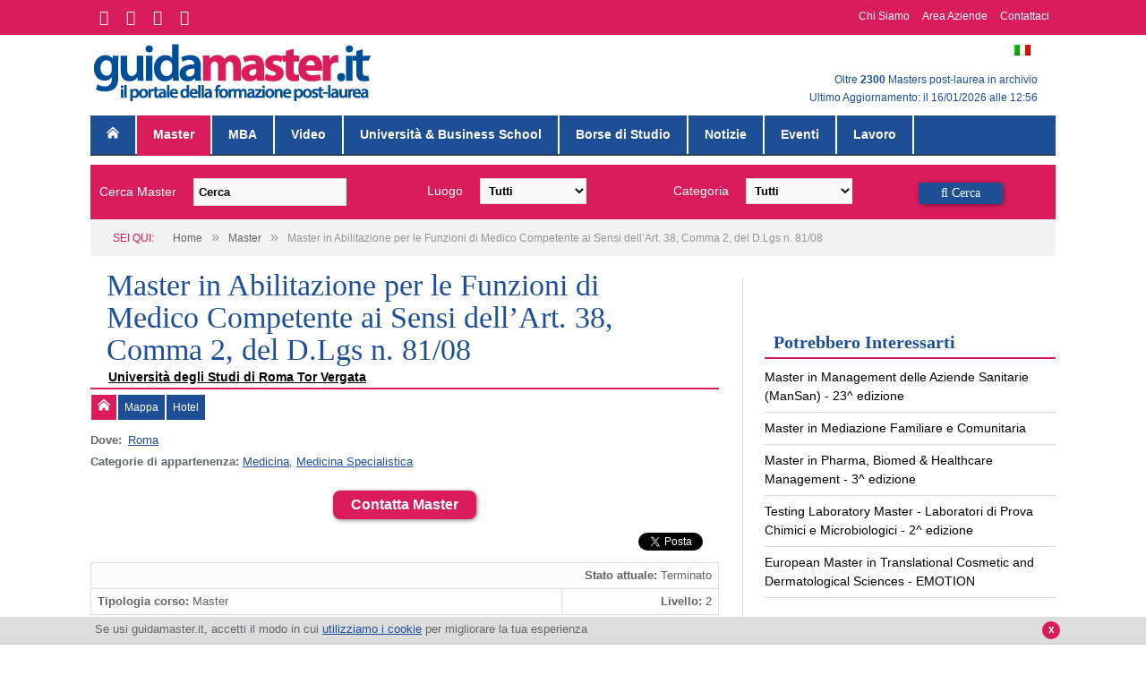

--- FILE ---
content_type: text/html; charset=UTF-8
request_url: https://www.guidamaster.it/master/master-in-abilitazione-per-le-funzioni-di-medico-competente-ai-sensi-dellart-38-comma-2-del-d-lgs-n-8108-2/
body_size: 11821
content:
<!DOCTYPE html>
<!--[if IE 8]> <html class="ie ie8" lang="it-IT"> <![endif]-->
<!--[if IE 9]> <html class="ie ie9" lang="it-IT"> <![endif]-->
<!--[if gt IE 9]><!--> <html lang="it-IT"> <!--<![endif]-->
<head>
<meta charset="UTF-8" />
<title>  Master in Abilitazione per le Funzioni di Medico Competente ai Sensi dell&#8217;Art. 38, Comma 2, del D.Lgs n. 81/08</title>
<link rel="stylesheet" href='//www.guidamaster.it/wp-content/cache/wpfc-minified/1bc0cbb708ae878d004ba4c13bfdcb16/1622469900index.css' type="text/css" media="all" />
<meta name="google-site-verification" content="4jBd52BY2PrWFyqdezCORIRsU7JmpC8qbTA7TgQF-OM" />
<meta name="viewport" content="width=device-width, initial-scale=1" />
<link rel="pingback" href="https://www.guidamaster.it/xmlrpc.php" />
<link rel="shortcut icon" href="https://www.guidamaster.it/wp-content/uploads/2014/07/guidamaster_favicon.ico" />	
<link rel="apple-touch-icon-precomposed" href="https://www.guidamaster.it/wp-content/uploads/2015/08/icona_mobile_guidamaster.png" />
<link rel="alternate" type="application/rss+xml" title="GuidaMaster.it &raquo; Feed" href="https://www.guidamaster.it/feed/" />
<link rel="alternate" type="application/rss+xml" title="GuidaMaster.it &raquo; Feed dei commenti" href="https://www.guidamaster.it/comments/feed/" />
<link rel='stylesheet' id='guidamaster-base-style-css'  href='//www.guidamaster.it/wp-content/cache/wpfc-minified/1024d481328b347910ade41fb24a8150/1622469900index.css' type='text/css' media='all' />
<link rel='stylesheet' id='smartmag-fonts-css'  href='https://fonts.googleapis.com/css?family=Open+Sans:400,600,700|Roboto+Slab' type='text/css' media='all' />
<link rel='stylesheet' id='smartmag-core-css'  href='//www.guidamaster.it/wp-content/cache/wpfc-minified/4a8bf9fb82f6b17c409c864a3ae82684/1622469900index.css' type='text/css' media='all' />
<link rel='stylesheet' id='smartmag-responsive-css'  href='//www.guidamaster.it/wp-content/cache/wpfc-minified/61106dba6e70a51d248dfb4b7d303d3a/1622469900index.css' type='text/css' media='all' />
<link rel='stylesheet' id='pretty-photo-css'  href='//www.guidamaster.it/wp-content/cache/wpfc-minified/8d3a98d567c2259175593aeca2980e9a/1622469947index.css' type='text/css' media='all' />
<link rel='stylesheet' id='font-awesome-css'  href='//www.guidamaster.it/wp-content/cache/wpfc-minified/6e9813d5871367435b2bb2c89fc92bc7/1622469900index.css' type='text/css' media='all' />
<script src='//www.guidamaster.it/wp-content/cache/wpfc-minified/455a517d5e43e617cbcf408f1f5d9680/1622469901index.js' type="text/javascript"></script>
<!-- <script type='text/javascript' src='https://www.guidamaster.it/wp-includes/js/jquery/jquery.js?ver=1.11.0'></script> -->
<!-- <script type='text/javascript' src='https://www.guidamaster.it/wp-includes/js/jquery/jquery-migrate.min.js?ver=1.2.1'></script> -->
<!-- <script type='text/javascript' src='https://www.guidamaster.it/wp-includes/js/jquery/ui/jquery.ui.core.min.js?ver=1.10.4'></script> -->
<!-- <script type='text/javascript' src='https://www.guidamaster.it/wp-includes/js/jquery/ui/jquery.ui.widget.min.js?ver=1.10.4'></script> -->
<!-- <script type='text/javascript' src='https://www.guidamaster.it/wp-includes/js/jquery/ui/jquery.ui.tabs.min.js?ver=1.10.4'></script> -->
<!-- <script type='text/javascript' src='https://www.guidamaster.it/wp-content/themes/guidamaster/resources/js/guidamaster.js?ver=3.9.1'></script> -->
<script type='text/javascript' src='//maps.googleapis.com/maps/api/js?key=AIzaSyDswUTvTYieiCdXeAAPw64UaSHzrXiS7nA&#038;ver=3.9.1'></script>
<script src='//www.guidamaster.it/wp-content/cache/wpfc-minified/84c7f64977dd37daf7ade5a29553c0a1/1622469947index.js' type="text/javascript"></script>
<!-- <script type='text/javascript' src='https://www.guidamaster.it/wp-content/themes/guidamaster-base/js/jquery.prettyPhoto.js?ver=3.9.1'></script> -->
<!-- <script type='text/javascript' src='https://www.guidamaster.it/wp-content/themes/guidamaster/resources/js/bts-cookie-disclaimer.js?ver=3.9.1'></script> -->
<link rel="EditURI" type="application/rsd+xml" title="RSD" href="https://www.guidamaster.it/xmlrpc.php?rsd" />
<link rel="wlwmanifest" type="application/wlwmanifest+xml" href="https://www.guidamaster.it/wp-includes/wlwmanifest.xml" /> 
<link rel='prev' title='Master in Traduzione Audiovisiva e Adattamento Dialoghi per il Doppiaggio e la Sottotitolazione' href='https://www.guidamaster.it/master/master-in-traduzione-audiovisiva-e-adattamento-dialoghi-per-il-doppiaggio-e-la-sottotitolazione/' />
<link rel='next' title='Master in Agopuntura: Integrazione alla Medicina Occidentale' href='https://www.guidamaster.it/master/master-in-agopuntura-clinica-clinical-acupuncture/' />
<meta name="generator" content="WordPress 3.9.1" />
<link rel='shortlink' href='https://www.guidamaster.it/?p=20727' />
<meta name="generator" content="WPML ver:3.1.7.2 stt:27,1;0" />
<!--[if lt IE 9]>
<script src="https://www.guidamaster.it/wp-content/themes/guidamaster-base/js/html5.js" type="text/javascript"></script>
<![endif]-->
</head>
<body class="single single-master postid-20727 right-sidebar full">
<div id="fb-root"></div>
<!-- Facebook -->
<script>
window.fbAsyncInit = function() { 
FB.init({ 
xfbml: true, 
version: 'v2.0' 
}); 
};
(function(d, s, id) {
var js, fjs = d.getElementsByTagName(s)[0];
if (d.getElementById(id)) return;
js = d.createElement(s); js.id = id;
js.src = "//connect.facebook.net/it_IT/sdk.js";
fjs.parentNode.insertBefore(js, fjs);
}(document, 'script', 'facebook-jssdk'));
</script>
<!-- Analytics -->
<script>
(function(i,s,o,g,r,a,m){i['GoogleAnalyticsObject']=r;i[r]=i[r]||function(){
(i[r].q=i[r].q||[]).push(arguments)},i[r].l=1*new Date();a=s.createElement(o),
m=s.getElementsByTagName(o)[0];a.async=1;a.src=g;m.parentNode.insertBefore(a,m)
})(window,document,'script','//www.google-analytics.com/analytics.js','ga');
ga('create', 'UA-330003-2', 'auto');
ga('send', 'pageview');
</script>
<!-- Google ADS -->
<script type='text/javascript'>
var googletag = googletag || {};
googletag.cmd = googletag.cmd || [];
(function() {
var gads = document.createElement('script');
gads.async = true;
gads.type = 'text/javascript';
var useSSL = 'https:' == document.location.protocol;
gads.src = (useSSL ? 'https:' : 'http:') + '//www.googletagservices.com/tag/js/gpt.js';
var node = document.getElementsByTagName('script')[0];
node.parentNode.insertBefore(gads, node);
})();
googletag.cmd.push(function() {
var mapping = googletag.sizeMapping().
addSize([100, 100], [88, 31]). 
addSize([320, 400], [[320, 50], [300, 50]]). 
addSize([320, 700], [300, 250]).
addSize([750, 200], [728, 90]). 
addSize([1050, 200], [[970, 90], [728,90]]).build();
googletag.defineSlot('/22904081/300_250_gm_1', [300, 250], 'div-gpt-ad-1393423056487-0').addService(googletag.pubads());
googletag.defineSlot('/22904081/300_250_gm_2', [300, 250], 'div-gpt-ad-1393423777776-0').addService(googletag.pubads());
googletag.defineSlot('/22904081/gm_300_250_1_mp', [300, 250], 'div-gpt-ad-1442844272498-0').addService(googletag.pubads());
googletag.defineSlot('/22904081/gm_300_250_2_mp', [300, 250], 'div-gpt-ad-1442844562118-0').addService(googletag.pubads());
googletag.defineSlot('/22904081/gm_300x250_3', [300, 250], 'div-gpt-ad-1477664867683-0').addService(googletag.pubads());
googletag.defineSlot('/22904081/240x400_m_r_gm', [240, 400], 'div-gpt-ad-1405684881837-0').addService(googletag.pubads());
window.leaderboardSlot    = googletag.defineSlot('/22904081/GM-728x90-hp', [728, 90], 'div-gpt-ad-1409591216758-0').defineSizeMapping(mapping).addService(googletag.pubads());
window.MBAleaderboardSlot = googletag.defineSlot('/22904081/leaderboard_topmba_hp', [970, 90], 'div-gpt-ad-1412933309645-0').defineSizeMapping(mapping).addService(googletag.pubads());
googletag.pubads().collapseEmptyDivs();
googletag.pubads().enableSingleRequest();
googletag.enableServices();
});
var leaderbordResizeTimer;
var leaderboardActive = "default";
function leaderboardResizer() {
if( "mba" == leaderboardActive )
googletag.pubads().refresh([window.MBAleaderboardSlot]);
else
googletag.pubads().refresh([window.leaderboardSlot]);
}
window.addEventListener("resize", function(){ 
clearTimeout(leaderbordResizeTimer);
leaderbordResizeTimer = setTimeout(leaderboardResizer, 250);
});
</script>
<div class="main-wrap">
<div id="header-bar">
<div class="wrap cf">
<div id="header-bar-social">
<ul class="cf">
<li><a href="https://www.facebook.com/guidamaster" target="_blank"><i class="fa fa-facebook"></i></a></li>
<li><a href="https://twitter.com/guidamaster" target="_blank"><i class="fa fa-twitter"></i></a></li>
<li><a href="https://www.instagram.com/guidamaster.it" target="_blank"><i class="fa fa-instagram"></i></a></li>
<li><a href="https://www.linkedin.com/company/guidamaster" target="_blank"><i class="fa fa-linkedin"></i></a></li>
</ul>
</div>
<div id="header-bar-menu">
<nav class="cf">
<div class="menu-header-bar-container"><ul id="menu-header-bar" class="menu"><li id="menu-item-16731" class="menu-item menu-item-type-post_type menu-item-object-page menu-item-16731"><a href="https://www.guidamaster.it/chi-siamo/">Chi Siamo</a></li>
<li id="menu-item-19877" class="menu-item menu-item-type-custom menu-item-object-custom menu-item-19877"><a href="http://business.guidamaster.it/">Area Aziende</a></li>
<li id="menu-item-16729" class="menu-item menu-item-type-post_type menu-item-object-page menu-item-16729"><a href="https://www.guidamaster.it/contattaci/">Contattaci</a></li>
</ul></div>                </nav>
</div>
</div>
</div>
<div id="main-head" class="main-head">
<div class="wrap">
<header>
<div class="title">
<a href="https://www.guidamaster.it/" title="GuidaMaster.it" rel="home">
<img src="https://www.guidamaster.it/wp-content/uploads/2015/08/logo_guidamaster.it_.png" class="logo-image" alt="GuidaMaster.it"  />
</a>
</div>
<div class="right cf">
<div class="">
<div id="lang_sel_list" class="lang_sel_list_horizontal">
<ul>
<li class="icl-it">
<a href="https://www.guidamaster.it/master/master-in-abilitazione-per-le-funzioni-di-medico-competente-ai-sensi-dellart-38-comma-2-del-d-lgs-n-8108-2/" class="lang_sel_sel">
<img  class="iclflag" src="https://www.guidamaster.it/wp-content/plugins/sitepress-multilingual-cms/res/flags/it.png" alt="it"
title="Italiano"/>&nbsp;
</a>
</li>
</ul>
</div>
</div>
<p id='gm-header-info'>    
Oltre <strong>2300</strong> Masters post-laurea in archivio <br> 					    Ultimo Aggiornamento: il 16/01/2026 alle 12:56					</p>
</div>
</header>
<nav class="navigation cf" data-sticky-nav="0">
<div class="mobile"><a href="#" class="selected"><span class="text">Naviga</span><span class="current"></span> <i class="fa fa-bars"></i></a></div>
<div class="menu-principale-container"><ul id="menu-principale" class="menu"><li id="menu-item-9" class="menu-item menu-item-type-post_type menu-item-object-page menu-item-9"><a href="https://www.guidamaster.it/"><img src="https://www.guidamaster.it/wp-content/themes/guidamaster/resources/images/home-icon.png" /></a></li>
<li id="menu-item-11" class="post-type-archive-master menu-item menu-item-type-post_type_archive menu-item-object-master current-menu-item menu-item-11"><a href="https://www.guidamaster.it/master/">Master</a></li>
<li id="menu-item-14418" class="post-type-archive-mba menu-item menu-item-type-post_type_archive menu-item-object-mba menu-item-14418"><a href="https://www.guidamaster.it/mba-master-business-administration/">MBA</a></li>
<li id="menu-item-18928" class="menu-item menu-item-type-custom menu-item-object-custom menu-item-18928"><a href="http://www.guidamaster.it/video-master/">Video</a></li>
<li id="menu-item-13" class="post-type-archive-soggetto-erogatore menu-item menu-item-type-post_type_archive menu-item-object-soggetto-erogatore menu-item-13"><a href="https://www.guidamaster.it/universita-business-school/">Università &#038; Business School</a></li>
<li id="menu-item-12" class="post-type-archive-borsa-di-studio menu-item menu-item-type-post_type_archive menu-item-object-borsa-di-studio menu-item-12"><a href="https://www.guidamaster.it/borse-di-studio/">Borse di Studio</a></li>
<li id="menu-item-14" class="post-type-archive-notizia menu-item menu-item-type-post_type_archive menu-item-object-notizia menu-item-14"><a href="https://www.guidamaster.it/notizie-master/">Notizie</a></li>
<li id="menu-item-15" class="post-type-archive-evento menu-item menu-item-type-post_type_archive menu-item-object-evento menu-item-15"><a href="https://www.guidamaster.it/eventi/">Eventi</a></li>
<li id="menu-item-18931" class="menu-item menu-item-type-custom menu-item-object-custom menu-item-18931"><a href="http://www.guidamaster.it/offerte-lavoro/">Lavoro</a></li>
</ul></div>			</nav>
</div>
</div>
<div id='top-banner' class='centered-container'>
<div id='div-gpt-ad-1409591216758-0' class="centered-content">
<script type='text/javascript'>
leaderboardActive = "default";
googletag.cmd.push(function() { googletag.display('div-gpt-ad-1409591216758-0'); });
</script>
</div>
</div>
<div id="header-search-bar" class="wrap">
<div id="header-search-form">
<form action="https://www.guidamaster.it/" method="get" id="search-form">
<div class="row cf">
<div class="col-4 header-search-block">
<label for="s">Cerca Master</label>
<input type="text" name="s" class="query" value="" placeholder="Cerca" />
</div>
<div class="col-3 header-search-block">
<label for="city">Luogo</label>
<select name="city">
<option value="">Tutti</option>
<option value="237">Agrigento</option>
<option value="371">Airuno</option>
<option value="277">Alessandria</option>
<option value="1109">Alghero</option>
<option value="246">Altavilla Vicentina</option>
<option value="320">Ancarano</option>
<option value="232">Ancona</option>
<option value="462">Angers</option>
<option value="1141">Anguillara Sabazia</option>
<option value="305">Aosta</option>
<option value="293">Arezzo</option>
<option value="392">Argenta</option>
<option value="271">Ariano Irpino</option>
<option value="343">Ascoli</option>
<option value="262">Assago</option>
<option value="1263">Atene</option>
<option value="1114">Avellino</option>
<option value="389">Avenza</option>
<option value="398">Aversa</option>
<option value="451">Barcellona</option>
<option value="231">Bari</option>
<option value="300">Baronissi</option>
<option value="1110">Baveno</option>
<option value="1157">Belluno</option>
<option value="270">Benevento</option>
<option value="362">Bentivoglio</option>
<option value="311">Bergamo</option>
<option value="460">Berlino</option>
<option value="272">Biella</option>
<option value="455">Bissone</option>
<option value="243">Bologna</option>
<option value="331">Bolzano</option>
<option value="407">Borgoricco</option>
<option value="1086">Boston</option>
<option value="417">Bracciano</option>
<option value="269">Brescia</option>
<option value="421">Bressanone</option>
<option value="356">Brindisi</option>
<option value="447">Bruxelles</option>
<option value="453">Buenos Aires</option>
<option value="445">Bulle</option>
<option value="308">Cagliari</option>
<option value="402">Calenzano</option>
<option value="391">Caltagirone</option>
<option value="352">Caltanissetta</option>
<option value="1082">Cambridge</option>
<option value="325">Camerino</option>
<option value="344">Campobasso</option>
<option value="383">Candiolo</option>
<option value="1205">Carate Brianza</option>
<option value="414">Carpi</option>
<option value="361">Casalecchio di Reno</option>
<option value="1031">Casamassima</option>
<option value="355">Caserta</option>
<option value="309">Cassino</option>
<option value="326">Castelfranco Veneto</option>
<option value="283">Castellanza</option>
<option value="298">Castelnuovo Berardenga</option>
<option value="255">Catania</option>
<option value="313">Catanzaro</option>
<option value="288">Cernobbio</option>
<option value="253">Cesena</option>
<option value="561">Chiavari</option>
<option value="454">Chicago</option>
<option value="327">Chieti</option>
<option value="422">Civitanova Marche</option>
<option value="334">Collescipoli</option>
<option value="385">Cologno Monzese</option>
<option value="264">Como</option>
<option value="1259">Cona</option>
<option value="406">Conegliano</option>
<option value="375">Coppito</option>
<option value="304">Cosenza</option>
<option value="448">Cranfield</option>
<option value="443">Crans-Montana</option>
<option value="265">Cremona</option>
<option value="1089">Dubai</option>
<option value="580">Edolo</option>
<option value="302">Ercolano</option>
<option value="404">Este</option>
<option value="268">Fabriano</option>
<option value="317">Fano</option>
<option value="249">Feltre</option>
<option value="321">Ferrara</option>
<option value="228">Firenze</option>
<option value="299">Fisciano</option>
<option value="312">Foggia</option>
<option value="412">Foligno</option>
<option value="350">Fondi</option>
<option value="251">Forlì</option>
<option value="446">Frederiksberg</option>
<option value="408">Frosinone</option>
<option value="1267">Gaeta</option>
<option value="238">Genova</option>
<option value="307">Giffoni Valle Piana</option>
<option value="444">Glion sur Montreux</option>
<option value="333">Gorizia</option>
<option value="415">Gragnano</option>
<option value="418">Gragnano Capannori</option>
<option value="382">Gravina di Catania</option>
<option value="291">Grosseto</option>
<option value="349">Grottaminarda</option>
<option value="405">Grugliasco</option>
<option value="476">Hong Kong</option>
<option value="1127">Ispica</option>
<option value="324">Ivrea</option>
<option value="366">Jesi</option>
<option value="286">L'Aquila</option>
<option value="364">La Spezia</option>
<option value="336">Lamezia Terme</option>
<option value="413">Lanciano</option>
<option value="267">Latina</option>
<option value="240">Lecce</option>
<option value="260">Lecco</option>
<option value="296">Legnaro</option>
<option value="384">Lerici</option>
<option value="459">Leuven</option>
<option value="234">Livorno</option>
<option value="1134">Locarno</option>
<option value="440">Londra</option>
<option value="1120">Lonigo</option>
<option value="1152">Loreto</option>
<option value="248">Lucca</option>
<option value="1099">Lucerna</option>
<option value="449">Lugano</option>
<option value="467">Lussemburgo</option>
<option value="323">Macerata</option>
<option value="1069">Madrid</option>
<option value="456">Manno</option>
<option value="266">Mantova</option>
<option value="442">Marbella</option>
<option value="419">Marcianise</option>
<option value="332">Marghera</option>
<option value="403">Marsala</option>
<option value="347">Matelica</option>
<option value="365">Matera</option>
<option value="457">Mendrisio</option>
<option value="235">Messina</option>
<option value="393">Mestre</option>
<option value="224">Milano</option>
<option value="273">Modena</option>
<option value="396">Modica Alta</option>
<option value="335">Modugno</option>
<option value="1038">Monaco di Baviera</option>
<option value="233">Moncalieri</option>
<option value="330">Mondovì</option>
<option value="1153">Monfalcone</option>
<option value="351">Monserrato</option>
<option value="348">Monte San Quirico</option>
<option value="564">Montegiardino</option>
<option value="367">Monteluco di Roio</option>
<option value="360">Monteroni di Lecce</option>
<option value="450">Montevideo</option>
<option value="303">Monza</option>
<option value="342">Mosciano S. Angelo</option>
<option value="1138">Mumbai</option>
<option value="229">Napoli</option>
<option value="377">Narni</option>
<option value="463">Neuchatel</option>
<option value="1011">Neuchatel</option>
<option value="1087">New York</option>
<option value="390">Noto</option>
<option value="274">Novara</option>
<option value="241">Nuoro</option>
<option value="423">Olbia</option>
<option value="1168">Online</option>
<option value="1154">Orbassano</option>
<option value="250">Ozzano dell'Emilia</option>
<option value="256">Paderno del Grappa</option>
<option value="292">Padova</option>
<option value="236">Palermo</option>
<option value="1070">Parigi</option>
<option value="242">Parma</option>
<option value="239">Pavia</option>
<option value="341">Penne</option>
<option value="314">Perugia</option>
<option value="381">Pesaro</option>
<option value="306">Pescara</option>
<option value="261">Piacenza</option>
<option value="284">Pinerolo</option>
<option value="226">Pisa</option>
<option value="576">Pistoia</option>
<option value="259">Poggibonsi</option>
<option value="373">Poggio Ridente - Boccadifalco</option>
<option value="1066">Pomezia</option>
<option value="388">Pontedera</option>
<option value="369">Pordenone</option>
<option value="301">Portici</option>
<option value="285">Portogruaro</option>
<option value="319">Potenza</option>
<option value="379">Povo</option>
<option value="1102">Pozzilli</option>
<option value="397">Pozzuoli</option>
<option value="411">Prato</option>
<option value="1058">Preganziol</option>
<option value="410">Pula</option>
<option value="1081">Ranica</option>
<option value="247">Ravenna</option>
<option value="254">Reggio Calabria</option>
<option value="225">Reggio Emilia</option>
<option value="245">Rende</option>
<option value="329">Rieti</option>
<option value="252">Rimini</option>
<option value="376">Roio Poggio</option>
<option value="230">Roma</option>
<option value="401">Rosignano</option>
<option value="290">Rovereto</option>
<option value="394">Rovigo</option>
<option value="370">Rozzano</option>
<option value="244">Salerno</option>
<option value="337">Sampeyre</option>
<option value="346">San Benedetto del Tronto</option>
<option value="282">San Donato Milanese</option>
<option value="1085">San Francisco</option>
<option value="322">San Gimignano</option>
<option value="295">San Giovanni Valdarno</option>
<option value="399">San Leucio</option>
<option value="1123">San Marino</option>
<option value="378">San Prisco</option>
<option value="386">Sant'Agata</option>
<option value="400">Santa Maria Capua Vetere</option>
<option value="395">Saronno</option>
<option value="316">Sassari</option>
<option value="358">Savona</option>
<option value="1126">Scandicci</option>
<option value="275">Seregno</option>
<option value="315">Sesto Fiorentino</option>
<option value="363">Sesto San Giovanni</option>
<option value="1090">Shanghai</option>
<option value="227">Siena</option>
<option value="452">Singapore</option>
<option value="354">Siracusa</option>
<option value="409">Solarino</option>
<option value="579">Sora</option>
<option value="357">Sovigliana di Vinci</option>
<option value="372">Specchia</option>
<option value="263">Stresa</option>
<option value="441">Sydney</option>
<option value="339">Taranto</option>
<option value="458">Temuco</option>
<option value="318">Teramo</option>
<option value="380">Terni</option>
<option value="578">Terracina</option>
<option value="368">Tolmezzo</option>
<option value="294">Torino</option>
<option value="1170">Torrette di Ancona</option>
<option value="1032">Trani</option>
<option value="359">Trapani</option>
<option value="287">Trento</option>
<option value="258">Treviso</option>
<option value="289">Trieste</option>
<option value="353">Troina</option>
<option value="297">Udine</option>
<option value="257">Urbino</option>
<option value="345">Vallo della Lucania</option>
<option value="328">Valmontone</option>
<option value="281">Varese</option>
<option value="1072">Varsavia</option>
<option value="374">Venaria Reale</option>
<option value="280">Venezia</option>
<option value="276">Vercelli</option>
<option value="310">Veroli</option>
<option value="279">Verona</option>
<option value="416">Viareggio</option>
<option value="340">Vicenza</option>
<option value="461">Vienna</option>
<option value="278">Vietri sul Mare</option>
<option value="420">Vimodrone</option>
<option value="338">Viterbo</option>
<option value="387">Volterra</option>
<option value="1202">Zurigo</option>
</select>
</div>
<div class="col-3 header-search-block">
<label for="cat-master">Categoria</label>
<select name="cat-master[]">
<option value="" selected>Tutti</option>
<option value="37">Accounting</option>
<option value="13">Agroalimentare</option>
<option value="3">Ambiente e Territorio</option>
<option value="43">Amministrazione</option>
<option value="70">Archeologia</option>
<option value="14">Architettura</option>
<option value="4">Arte e Spettacolo</option>
<option value="38">Assicurazione</option>
<option value="39">Auditing</option>
<option value="40">Banca</option>
<option value="15">Beni Culturali</option>
<option value="59">Biologia</option>
<option value="60">Chimica</option>
<option value="49">Chirurgia</option>
<option value="18">Cinema</option>
<option value="5">Comunicazione</option>
<option value="32">Criminologia</option>
<option value="61">Design</option>
<option value="6">Diritto</option>
<option value="33">Diritto d'Impresa</option>
<option value="34">Diritto Pubblico</option>
<option value="7">Economia</option>
<option value="23">Editoria</option>
<option value="76">Enogastronomia</option>
<option value="50">Farmacia</option>
<option value="71">Filosofia</option>
<option value="41">Finanza</option>
<option value="62">Fisica</option>
<option value="51">Fisioterapia</option>
<option value="44">Formazione Aziendale</option>
<option value="63">Geologia</option>
<option value="45">Gestione d'Impresa</option>
<option value="24">Giornalismo</option>
<option value="25">Grafica</option>
<option value="77">Hotel Management</option>
<option value="52">Infermieristica</option>
<option value="65">Informatica</option>
<option value="64">Ingegneria</option>
<option value="66">Internet</option>
<option value="72">Letteratura</option>
<option value="46">Logistica</option>
<option value="8">Management</option>
<option value="53">Management Sanitario</option>
<option value="26">Marketing</option>
<option value="67">Matematica/Statistica</option>
<option value="27">Media</option>
<option value="9">Medicina</option>
<option value="54">Medicina Specialistica</option>
<option value="20">Moda</option>
<option value="28">Multimedia</option>
<option value="21">Musica</option>
<option value="55">Nutrizione</option>
<option value="56">Odontoiatria</option>
<option value="19">Organizzazione di Eventi</option>
<option value="57">Psicologia</option>
<option value="47">Pubblica Amministrazione</option>
<option value="29">Pubbliche Relazioni</option>
<option value="68">Qualità e Sicurezza</option>
<option value="48">Risorse Umane</option>
<option value="1147">Ristorazione</option>
<option value="10">Scienze e Tecnologia</option>
<option value="42">Scienze Economiche</option>
<option value="35">Scienze Politiche</option>
<option value="78">Scienze Turistiche</option>
<option value="11">Scienze Umanistiche</option>
<option value="74">Scuola e Istruzione</option>
<option value="75">Società e Integrazione</option>
<option value="16">Sostenibilità</option>
<option value="79">Sport</option>
<option value="80">Storia</option>
<option value="22">Teatro</option>
<option value="69">Telecomunicazioni</option>
<option value="73">Traduzione e Interpretariato</option>
<option value="36">Tributario</option>
<option value="547">Turismo</option>
<option value="12">Turismo e Sport</option>
<option value="17">Urbanistica e Pianificazione</option>
<option value="58">Veterinaria</option>
<option value="31">Web Design</option>
<option value="30">Web Marketing</option>
</select>
</div>
<div class="col-2 header-search-block last">
<button class="search-button" type="submit"><i class="fa fa-search"> Cerca</i></button>
</div>
</div>
</form>
</div>
</div>
<div id="breadcrumbs" class="wrap">
<div class="breadcrumbs" itemscope itemtype="https://schema.org/BreadcrumbList"><span class="location">Sei Qui:</span><span itemprop="itemListElement" itemscope itemtype="https://schema.org/ListItem"><a itemprop="item" href="https://www.guidamaster.it//"><span itemprop="name">Home</span></a><meta itemprop="position" content="1" /></span><span class="delim">&raquo;</span><span itemprop="itemListElement" itemscope itemtype="https://schema.org/ListItem"><a itemprop="item" href="https://www.guidamaster.it/master/"><span itemprop="name">Master</span></a><meta itemprop="position" content="2" /></span><span class="delim">&raquo;</span><span class="current">Master in Abilitazione per le Funzioni di Medico Competente ai Sensi dell&#8217;Art. 38, Comma 2, del D.Lgs n. 81/08</span></div></div>
<div class="main wrap cf">
<div class="row">
<div class="col-8 main-content">
<article id="post-20727" class="master" itemscope itemtype="http://schema.org/EducationEvent">
<header class="post-header cf ">
<div class="post-header-content">
<div id="master-title" class='no-logo' >
<h1 class="post-title" itemprop="name">
Master in Abilitazione per le Funzioni di Medico Competente ai Sensi dell&#8217;Art. 38, Comma 2, del D.Lgs n. 81/08                </h1>
<a href="https://www.guidamaster.it/universita-business-school/universita-degli-studi-di-roma-tor-vergata/" class='subtitle'>Università degli Studi di Roma Tor Vergata</a>
<span itemprop="organizer" itemscope itemtype="http://schema.org/EducationalOrganization">
<meta itemprop="url" content="https://www.guidamaster.it/universita-business-school/universita-degli-studi-di-roma-tor-vergata/">
<meta itemprop="name" content="Università degli Studi di Roma Tor Vergata">
</span>
</div>
</div><!-- .post-header-content -->
</header><!-- .post-header -->
<div class="post-container cf">
<div class="post-content-right">
<div id='master-tabs' class="post-content description">
<ul id="master-tabs-menu" class="gm-tabs-menu cf">
<li id='master-tab-menu-home'><a href='#master-tab-home'><img src="https://www.guidamaster.it/wp-content/themes/guidamaster/resources/images/home-icon.png"></a></li>
<li id='master-tab-menu-map'><a href='#master-tab-map'>Mappa</a></li><li id='master-tab-menu-hotel'><a href='#master-tab-hotel'>Hotel</a></li>                    	                <li id='master-tab-menu-contacts'><a href='#master-tab-contacts'></a></li>	            </ul>
<div id='master-info' class='cf'>
<div id='master-sedi'>
<div id='master-tabs-sedi' class='cf'>
<span itemprop="location" itemscope itemtype="http://schema.org/Place">
<meta itemprop="name" content="In Partenza">
<span itemscope itemtype="http://schema.org/PostalAddress" itemprop="address">
<meta itemprop="addressLocality" content="Roma">
<meta itemprop="streetAddress" content="Via Montepellier, 1">
<meta itemprop="addressRegion" content="Lazio">
<meta itemprop="postalCode" content="00133">
</span>
<span itemscope itemtype="http://schema.org/GeoCoordinates" itemprop="geo">
<meta itemprop="latitude" content="41.8564419">
<meta itemprop="longitude" content="12.633821200000057">
</span>
</span>
<span><strong>Dove:&nbsp;</strong></span>
<ul class='cf'>
<li class='master-tab-sede-menu'>
<a href='#master-tab-sede-Roma-0'>Roma</a>        </li>
</ul>
<div id="master-tab-sede-Roma-0" class='master-tab-sede'>
<span>Sede</span><br>
<p>Via Montepellier, 1, 00133, <a href='https://www.guidamaster.it/master-post-laurea/master-roma/'>Roma</a> (<a href='https://www.guidamaster.it/master-post-laurea/master-lazio/'>Lazio</a>)<br>Tel.06/72596129</p>
</div>
</div>
</div>
<div id='master-categories'>
<strong>Categorie di appartenenza: </strong><a href="https://www.guidamaster.it/master-per-area/master-medicina/" rel="tag">Medicina</a>, <a href="https://www.guidamaster.it/master-per-area/master-medicina-specialistica/" rel="tag">Medicina Specialistica</a>			        </div>
<div id='master-contacts'>
<p>
<a class='a-button a-button-big' id='button-contacts' href='#master-tab-contacts'>Contatta Master</a>			                			                
</p>
</div>
<div id='master-social-share'>
<div class="social-sharing cf">
<div class="sharing-button linkedin">
<script type="IN/Share" data-counter="right"></script>
</div>
<div class="sharing-button facebook">
<div class="fb-share-button" data-href="https://www.guidamaster.it/master/master-in-abilitazione-per-le-funzioni-di-medico-competente-ai-sensi-dellart-38-comma-2-del-d-lgs-n-8108-2/" data-type="button_count"></div>
</div>
<div class="sharing-button facebook facebook-send">
<div class="fb-send" data-href="https://www.guidamaster.it/master/master-in-abilitazione-per-le-funzioni-di-medico-competente-ai-sensi-dellart-38-comma-2-del-d-lgs-n-8108-2/"></div>
</div>
<div class="sharing-button twitter">
<a href="https://twitter.com/share" class="twitter-share-button" data-lang="it">Tweet</a>
</div>
</div>
</div>
</div>
<div id='master-data-switch' class='as-link'>
Apri/Chiudi dettaglio Master <span>&#x25BE;</span>
</div>
<div id='master-data'>
<table width="100%" border="0" cellpadding="0" cellspacing="0">
<tbody>
<tr>
<td colspan="4" align="right"><strong>Stato attuale: </strong>Terminato</td>
</tr>
<tr>
<td colspan="3"><strong>Tipologia corso: </strong>Master</td>
<td align="right"><strong>Livello: </strong>2</td>
</tr>
<tr>
<td colspan="4"><strong>Tipologia finanziamento: </strong></td>
</tr>
<tr>
<td colspan="4"></td>
</tr>
<tr>
<td width="25%"><strong>Costo:</strong></td>
<td width="25%">8.000</td>
<td width="25%"><strong>Durata a/mm:</strong></td>
<td width="25%">0/12</td>
</tr>
<tr>
<td><strong>Posti disponibili:</strong></td>
<td>60</td>
<td><strong>Crediti formativi:</strong></td>
<td>60 CFU</td>
</tr>
<tr><td colspan="4"></td></tr>
<tr>
<td><strong>Scadenza:</strong></td>
<td>15/01/2025</td>
<td><strong>Ammissione:</strong></td>
<td></td>
</tr>
<tr>
<td><strong>Inizio:</strong></td>
<td>10/02/2025</td>
<td><strong>Termine:</strong></td>
<td>15/12/2025</td>
</tr>
</tbody>
</table>
<meta itemprop="startDate" content="2025-02-10">
<!-- <meta itemprop="endDate" content="2025-12-15"> -->
</div>
<div class="centered-container">
<div class="centered-content">
<div id='div-gpt-ad-1442844272498-0' class="master-data-advertise" style='height:250px; width:300px;'>
<script type='text/javascript'>
googletag.cmd.push(function() { googletag.display('div-gpt-ad-1442844272498-0'); });
</script>
</div>
<div id='div-gpt-ad-1442844562118-0' class="master-data-advertise" style='height:250px; width:300px;'>
<script type='text/javascript'>
googletag.cmd.push(function() { googletag.display('div-gpt-ad-1442844562118-0'); });
</script>
</div>
</div>
</div>
<div id='master-tabs-div' class="gm-tabs-div">
<div id='master-tab-home' class='master-tab'>    
</div>
<div id='master-tab-map' class='master-tab'>
<h3>Mappa</h3>
<div id='gm-map-canvas' class='gm-map-canvas'>
</div>
<div class='gm-map-direction-modes'>
<span><strong>Tipologia Percorso: </strong></span>
<a href='#' class='gm-map-direction-mode selected' title='In Macchina'    onclick='gm_map_recalc_route(this, "DRIVING");   return false;'><img src='https://www.guidamaster.it/wp-content/themes/guidamaster/resources/images/car.png'></a>
<a href='#' class='gm-map-direction-mode'          title='A Piedi'    onclick='gm_map_recalc_route(this, "WALKING");   return false;'><img src='https://www.guidamaster.it/wp-content/themes/guidamaster/resources/images/walk.png'></a>
<a href='#' class='gm-map-direction-mode'          title='In Bici'  onclick='gm_map_recalc_route(this, "BICYCLING"); return false;'><img src='https://www.guidamaster.it/wp-content/themes/guidamaster/resources/images/bike.png'></a>
<a href='#' class='gm-map-direction-mode'          title='Mezzi Pubblici'    onclick='gm_map_recalc_route(this, "TRANSIT");   return false;'><img src='https://www.guidamaster.it/wp-content/themes/guidamaster/resources/images/bus.png'></a>
</div>
<div class='gm-map-directions'>
<label for="gm-map-dir-start"><strong>Punto di Partenza: </strong></label>
<input type='text' name='gm-map-dir-start' id='gm-map-dir-start'>
</div>
<div class="gm-map-dir-actions">
<button id='gm-map-dir-calc' class="button big" onclick='gm_map_display_route();'>Calcola Percorso</button>
<button id='gm-map-dir-hide' class="button big" onclick='gm_map_hide_route();'>Nascondi Percorso</button>
</div>
<div id='gm-map-notfound'>
<p>Percorso non trovato. Modifica il punto di partenza oppure il tipo di percorso.</p>
</div>
<div id='gm-map-directions-panel'></div>
<script>
gm_dir_lat = 41.8564419;
gm_dir_lng = 12.633821200000057;
gm_positions.push( new google.maps.LatLng( 41.8564419,12.633821200000057 ));
var info = new Array();
info.push( "<div>" );
info.push( "    <h3>Master in Abilitazione per le Funzioni di Medico Competente ai Sensi dell\'Art. 38, Comma 2, del D.Lgs n. 81/08 </h3>" );
info.push( "</div>" );
info.push( "<div>" );
info.push( "    <span><strong>Sede</strong></span><br>" );
info.push( "    <p>Via Montepellier, 1, 00133, <a href='https://www.guidamaster.it/master-post-laurea/master-roma/'>Roma</a> (<a href='https://www.guidamaster.it/master-post-laurea/master-lazio/'>Lazio</a>)<br>" );
info.push( "    Tel.06/72596129</p>" );
info.push( "</div>" );
gm_info.push( info.join('') );
gm_icon.push( null );
</script>    
</div>
<div id="master-tab-hotel" class="master-tab">
<h3>Hotel nelle vicinanze</h3>
</div>
<div id='master-tab-contacts' class='master-tab'>
<div id='master-contact-form'>
<div id='master-contact-message'>
</div>
<form action="?contacts" method='post' class='cf'>
<input type='hidden' value="none" name='contact-status'>
<table>
<tr>
<th>Nome</th>
<td><input type='text' name='contact-name' value="" /></td>
</tr>
<tr>
<th>Cognome</th>
<td><input type='text' name='contact-surname' value="" /></td>
</tr>
<tr>
<th>Email</th>
<td><input type='email' name='contact-email' value="" /></td>
</tr>
<tr>
<th>Telefono</th>
<td><input type='telephone' name='contact-telephone' value="" /></td>
</tr>
<tr>
<th colspan='2' align='center'>Testo della Richiesta</th>
</tr>
<tr>
<td colspan='2'><textarea rows='10' name='contact-message' ></textarea></td>
</tr>
<tr>
<th colspan='2' align='center'>Inserisci il Codice di Verifica</th>
</tr>
<tr>
<td colspan='2' align='center'>
<div class="g-recaptcha" data-sitekey="6LcaIxIUAAAAAFse9e5h6DAUwv6l-kMbH2HRZmlx"></div>
<script type="text/javascript" src="https://www.google.com/recaptcha/api.js?hl=it"></script>
</td>
</tr>
</table>
<button type='submit' name='send-form' class='big'>Contatta il Master</button>
</form>
</div>
</div>
</div>	
</div><!-- .post-content -->
</div>
</div>
</article>
</div>
<aside class='col-4 sidebar'>
<ul>
<li id="widget_gm_advertise-12" class="widget widget-gm-advertise">        
<div class="gm-adv-container centered-container">
<div class="gm-adv-content centered-content" >
<div id='div-gpt-ad-1393423056487-0' style='width:300px; height:250px;'>
<script type='text/javascript'>
googletag.cmd.push(function() { googletag.display('div-gpt-ad-1393423056487-0'); });
</script>
</div>            </div>
</div>
</li>
<li id="widget_gm_same_category-2" class="widget widget-gm-same-category"><h2 class="widgettitle">Potrebbero Interessarti</h2>
<ul>
<li>
<a href="https://www.guidamaster.it/master/master-in-management-delle-aziende-sanitarie-dea-pisa/">Master in Management delle Aziende Sanitarie (ManSan) - 23^ edizione</a><br>
</li>
<li>
<a href="https://www.guidamaster.it/master/master-in-mediazione-familiare-e-comunitaria/">Master in Mediazione Familiare e Comunitaria</a><br>
</li>
<li>
<a href="https://www.guidamaster.it/master/master-in-sanita-pharma-management/">Master in Pharma, Biomed & Healthcare Management - 3^ edizione</a><br>
</li>
<li>
<a href="https://www.guidamaster.it/master/testing-laboratory-master-laboratori-di-prova-chimici-e-microbiologici/">Testing Laboratory Master - Laboratori di Prova Chimici e Microbiologici - 2^ edizione</a><br>
</li>
<li>
<a href="https://www.guidamaster.it/master/european-master-in-translational-cosmetic-and-dermatological-sciences-emotion/">European Master in Translational Cosmetic and Dermatological Sciences - EMOTION</a><br>
</li>
</ul>
</li>
</ul>
</aside>    
</div> <!-- .row -->
</div> <!-- .main -->

<footer class="main-footer">
<div class="wrap">
<ul class="widgets row cf" style="margin-bottom: 20px;">
<li class="widget col-4 widget_text"><h3 class="widgettitle">Chi Siamo</h3>			<div class="textwidget">GuidaMaster.it è il Portale Leader in Italia per la divulgazione di informazioni legate alla formazione post laurea.</div>
</li><li class="widget col-4 widget_nav_menu"><h3 class="widgettitle">Guidamaster.it</h3><div class="menu-footer-container"><ul id="menu-footer" class="menu"><li id="menu-item-21648" class="menu-item menu-item-type-post_type menu-item-object-page menu-item-21648"><a href="https://www.guidamaster.it/master-per-aree-tematiche/">Master per Aree Tematiche</a></li>
<li id="menu-item-21649" class="menu-item menu-item-type-post_type menu-item-object-page menu-item-21649"><a href="https://www.guidamaster.it/master-per-regioni-e-province/">Master per Regioni e Province</a></li>
<li id="menu-item-21651" class="menu-item menu-item-type-post_type menu-item-object-page menu-item-21651"><a href="https://www.guidamaster.it/video-master-per-aree-tematiche/">Video Master per Aree Tematiche</a></li>
<li id="menu-item-21650" class="menu-item menu-item-type-post_type menu-item-object-page menu-item-21650"><a href="https://www.guidamaster.it/newsletter/">Newsletter</a></li>
<li id="menu-item-21652" class="menu-item menu-item-type-post_type menu-item-object-page menu-item-21652"><a href="https://www.guidamaster.it/chi-siamo/">Chi Siamo</a></li>
<li id="menu-item-21653" class="menu-item menu-item-type-post_type menu-item-object-page menu-item-21653"><a href="https://www.guidamaster.it/perche-guidamaster-it/">Perchè Guidamaster.it</a></li>
<li id="menu-item-21654" class="menu-item menu-item-type-post_type menu-item-object-page menu-item-21654"><a href="https://www.guidamaster.it/area-aziende/">Area Aziende</a></li>
<li id="menu-item-21655" class="menu-item menu-item-type-post_type menu-item-object-page menu-item-21655"><a href="https://www.guidamaster.it/contattaci/">Contattaci</a></li>
<li id="menu-item-21657" class="menu-item menu-item-type-post_type menu-item-object-page menu-item-21657"><a href="https://www.guidamaster.it/cookie/">Cookie</a></li>
<li id="menu-item-21658" class="menu-item menu-item-type-post_type menu-item-object-page menu-item-21658"><a href="https://www.guidamaster.it/privacy/">Privacy</a></li>
</ul></div></li><li class="widget col-4 latest cf"><h3 class="widgettitle">Notizie dai Master</h3><ul>            <li>
<a href="https://www.guidamaster.it/notizie-master/master-di-i-livello-digital-transformation-social-and-ethical-innovation-management/">Master di I livello Digital Transformation, Social and Ethical Innovation Management</a><br>
<span>Notizia del </span>
<span>16/01/2026</span><br>
</li>
<li>
<a href="https://www.guidamaster.it/notizie-master/transizione-ecologica-e-rigenerazione-ambientale-per-comunita-sostenibili-al-via-il-master-di-2-livello/">Transizione ecologica e rigenerazione ambientale per comunità sostenibili, al via il master di 2° livello</a><br>
<span>Notizia del </span>
<span>16/01/2026</span><br>
</li>
</ul><div class='archive'><a href='https://www.guidamaster.it/notizie-master/'>Tutte le Notizie</a></div></li>			</ul>
<!--
<div style="float: right">
<a target="_blank" href="http://www.postgraduateguide.uk/" style="color: white; font-size: 13px;">Master all'Estero</a>
</div>
-->
</div>
<div class="lower-foot">
<div class="wrap centered-container">
<div class="widgets centered-content">
© 2014 DOG ADV LTD - VAT: GB178644759 - Company Number: 8733435
</div>
</div>
</div>		
</footer>
</div> <!-- .main-wrap -->
<div id="bts-cookie-disclaimer">
<div class="wrap">
<p>Se usi guidamaster.it, accetti il modo in cui <a href="https://www.guidamaster.it/cookie/">utilizziamo i cookie</a> per migliorare la tua esperienza</p>
<i>x</i>
</div>
</div>
<script type='text/javascript' src='https://www.guidamaster.it/wp-includes/js/comment-reply.min.js?ver=3.9.1'></script>
<script type='text/javascript' src='https://www.guidamaster.it/wp-content/themes/guidamaster-base/js/bunyad-theme.js?ver=3.9.1'></script>
<script type='text/javascript' src='https://www.guidamaster.it/wp-content/themes/guidamaster-base/js/jquery.flexslider-min.js?ver=3.9.1'></script>
<script type='text/javascript'>
/* <![CDATA[ */
var icl_vars = {"current_language":"it","icl_home":"https:\/\/www.guidamaster.it\/"};
/* ]]> */
</script>
<script type='text/javascript' src='https://www.guidamaster.it/wp-content/plugins/sitepress-multilingual-cms/res/js/sitepress.js?ver=3.9.1'></script>
<!-- Google Plus -->
<script type="text/javascript">
window.___gcfg = {lang: 'it'};
(function() {
var po = document.createElement('script'); po.type = 'text/javascript'; po.async = true;
po.src = 'https://apis.google.com/js/platform.js';
var s = document.getElementsByTagName('script')[0]; s.parentNode.insertBefore(po, s);
})();
</script>
<!-- Twitter -->
<script>
!function(d,s,id){
var js,fjs=d.getElementsByTagName(s)[0],p=/^http:/.test(d.location)?'http':'https';
if(!d.getElementById(id)){
js=d.createElement(s);
js.async = true;
js.id=id;js.src=p+'://platform.twitter.com/widgets.js';
fjs.parentNode.insertBefore(js,fjs);
}
}(document, 'script', 'twitter-wjs');
</script>
<!-- Linkedin -->
<script src="//platform.linkedin.com/in.js" type="text/javascript">
lang: it_IT</script>
</body>
</html><!-- WP Fastest Cache file was created in 0.42882704734802 seconds, on 16-01-26 21:48:07 -->

--- FILE ---
content_type: text/html; charset=utf-8
request_url: https://www.google.com/recaptcha/api2/anchor?ar=1&k=6LcaIxIUAAAAAFse9e5h6DAUwv6l-kMbH2HRZmlx&co=aHR0cHM6Ly93d3cuZ3VpZGFtYXN0ZXIuaXQ6NDQz&hl=it&v=PoyoqOPhxBO7pBk68S4YbpHZ&size=normal&anchor-ms=20000&execute-ms=30000&cb=e2363tcd03l
body_size: 49578
content:
<!DOCTYPE HTML><html dir="ltr" lang="it"><head><meta http-equiv="Content-Type" content="text/html; charset=UTF-8">
<meta http-equiv="X-UA-Compatible" content="IE=edge">
<title>reCAPTCHA</title>
<style type="text/css">
/* cyrillic-ext */
@font-face {
  font-family: 'Roboto';
  font-style: normal;
  font-weight: 400;
  font-stretch: 100%;
  src: url(//fonts.gstatic.com/s/roboto/v48/KFO7CnqEu92Fr1ME7kSn66aGLdTylUAMa3GUBHMdazTgWw.woff2) format('woff2');
  unicode-range: U+0460-052F, U+1C80-1C8A, U+20B4, U+2DE0-2DFF, U+A640-A69F, U+FE2E-FE2F;
}
/* cyrillic */
@font-face {
  font-family: 'Roboto';
  font-style: normal;
  font-weight: 400;
  font-stretch: 100%;
  src: url(//fonts.gstatic.com/s/roboto/v48/KFO7CnqEu92Fr1ME7kSn66aGLdTylUAMa3iUBHMdazTgWw.woff2) format('woff2');
  unicode-range: U+0301, U+0400-045F, U+0490-0491, U+04B0-04B1, U+2116;
}
/* greek-ext */
@font-face {
  font-family: 'Roboto';
  font-style: normal;
  font-weight: 400;
  font-stretch: 100%;
  src: url(//fonts.gstatic.com/s/roboto/v48/KFO7CnqEu92Fr1ME7kSn66aGLdTylUAMa3CUBHMdazTgWw.woff2) format('woff2');
  unicode-range: U+1F00-1FFF;
}
/* greek */
@font-face {
  font-family: 'Roboto';
  font-style: normal;
  font-weight: 400;
  font-stretch: 100%;
  src: url(//fonts.gstatic.com/s/roboto/v48/KFO7CnqEu92Fr1ME7kSn66aGLdTylUAMa3-UBHMdazTgWw.woff2) format('woff2');
  unicode-range: U+0370-0377, U+037A-037F, U+0384-038A, U+038C, U+038E-03A1, U+03A3-03FF;
}
/* math */
@font-face {
  font-family: 'Roboto';
  font-style: normal;
  font-weight: 400;
  font-stretch: 100%;
  src: url(//fonts.gstatic.com/s/roboto/v48/KFO7CnqEu92Fr1ME7kSn66aGLdTylUAMawCUBHMdazTgWw.woff2) format('woff2');
  unicode-range: U+0302-0303, U+0305, U+0307-0308, U+0310, U+0312, U+0315, U+031A, U+0326-0327, U+032C, U+032F-0330, U+0332-0333, U+0338, U+033A, U+0346, U+034D, U+0391-03A1, U+03A3-03A9, U+03B1-03C9, U+03D1, U+03D5-03D6, U+03F0-03F1, U+03F4-03F5, U+2016-2017, U+2034-2038, U+203C, U+2040, U+2043, U+2047, U+2050, U+2057, U+205F, U+2070-2071, U+2074-208E, U+2090-209C, U+20D0-20DC, U+20E1, U+20E5-20EF, U+2100-2112, U+2114-2115, U+2117-2121, U+2123-214F, U+2190, U+2192, U+2194-21AE, U+21B0-21E5, U+21F1-21F2, U+21F4-2211, U+2213-2214, U+2216-22FF, U+2308-230B, U+2310, U+2319, U+231C-2321, U+2336-237A, U+237C, U+2395, U+239B-23B7, U+23D0, U+23DC-23E1, U+2474-2475, U+25AF, U+25B3, U+25B7, U+25BD, U+25C1, U+25CA, U+25CC, U+25FB, U+266D-266F, U+27C0-27FF, U+2900-2AFF, U+2B0E-2B11, U+2B30-2B4C, U+2BFE, U+3030, U+FF5B, U+FF5D, U+1D400-1D7FF, U+1EE00-1EEFF;
}
/* symbols */
@font-face {
  font-family: 'Roboto';
  font-style: normal;
  font-weight: 400;
  font-stretch: 100%;
  src: url(//fonts.gstatic.com/s/roboto/v48/KFO7CnqEu92Fr1ME7kSn66aGLdTylUAMaxKUBHMdazTgWw.woff2) format('woff2');
  unicode-range: U+0001-000C, U+000E-001F, U+007F-009F, U+20DD-20E0, U+20E2-20E4, U+2150-218F, U+2190, U+2192, U+2194-2199, U+21AF, U+21E6-21F0, U+21F3, U+2218-2219, U+2299, U+22C4-22C6, U+2300-243F, U+2440-244A, U+2460-24FF, U+25A0-27BF, U+2800-28FF, U+2921-2922, U+2981, U+29BF, U+29EB, U+2B00-2BFF, U+4DC0-4DFF, U+FFF9-FFFB, U+10140-1018E, U+10190-1019C, U+101A0, U+101D0-101FD, U+102E0-102FB, U+10E60-10E7E, U+1D2C0-1D2D3, U+1D2E0-1D37F, U+1F000-1F0FF, U+1F100-1F1AD, U+1F1E6-1F1FF, U+1F30D-1F30F, U+1F315, U+1F31C, U+1F31E, U+1F320-1F32C, U+1F336, U+1F378, U+1F37D, U+1F382, U+1F393-1F39F, U+1F3A7-1F3A8, U+1F3AC-1F3AF, U+1F3C2, U+1F3C4-1F3C6, U+1F3CA-1F3CE, U+1F3D4-1F3E0, U+1F3ED, U+1F3F1-1F3F3, U+1F3F5-1F3F7, U+1F408, U+1F415, U+1F41F, U+1F426, U+1F43F, U+1F441-1F442, U+1F444, U+1F446-1F449, U+1F44C-1F44E, U+1F453, U+1F46A, U+1F47D, U+1F4A3, U+1F4B0, U+1F4B3, U+1F4B9, U+1F4BB, U+1F4BF, U+1F4C8-1F4CB, U+1F4D6, U+1F4DA, U+1F4DF, U+1F4E3-1F4E6, U+1F4EA-1F4ED, U+1F4F7, U+1F4F9-1F4FB, U+1F4FD-1F4FE, U+1F503, U+1F507-1F50B, U+1F50D, U+1F512-1F513, U+1F53E-1F54A, U+1F54F-1F5FA, U+1F610, U+1F650-1F67F, U+1F687, U+1F68D, U+1F691, U+1F694, U+1F698, U+1F6AD, U+1F6B2, U+1F6B9-1F6BA, U+1F6BC, U+1F6C6-1F6CF, U+1F6D3-1F6D7, U+1F6E0-1F6EA, U+1F6F0-1F6F3, U+1F6F7-1F6FC, U+1F700-1F7FF, U+1F800-1F80B, U+1F810-1F847, U+1F850-1F859, U+1F860-1F887, U+1F890-1F8AD, U+1F8B0-1F8BB, U+1F8C0-1F8C1, U+1F900-1F90B, U+1F93B, U+1F946, U+1F984, U+1F996, U+1F9E9, U+1FA00-1FA6F, U+1FA70-1FA7C, U+1FA80-1FA89, U+1FA8F-1FAC6, U+1FACE-1FADC, U+1FADF-1FAE9, U+1FAF0-1FAF8, U+1FB00-1FBFF;
}
/* vietnamese */
@font-face {
  font-family: 'Roboto';
  font-style: normal;
  font-weight: 400;
  font-stretch: 100%;
  src: url(//fonts.gstatic.com/s/roboto/v48/KFO7CnqEu92Fr1ME7kSn66aGLdTylUAMa3OUBHMdazTgWw.woff2) format('woff2');
  unicode-range: U+0102-0103, U+0110-0111, U+0128-0129, U+0168-0169, U+01A0-01A1, U+01AF-01B0, U+0300-0301, U+0303-0304, U+0308-0309, U+0323, U+0329, U+1EA0-1EF9, U+20AB;
}
/* latin-ext */
@font-face {
  font-family: 'Roboto';
  font-style: normal;
  font-weight: 400;
  font-stretch: 100%;
  src: url(//fonts.gstatic.com/s/roboto/v48/KFO7CnqEu92Fr1ME7kSn66aGLdTylUAMa3KUBHMdazTgWw.woff2) format('woff2');
  unicode-range: U+0100-02BA, U+02BD-02C5, U+02C7-02CC, U+02CE-02D7, U+02DD-02FF, U+0304, U+0308, U+0329, U+1D00-1DBF, U+1E00-1E9F, U+1EF2-1EFF, U+2020, U+20A0-20AB, U+20AD-20C0, U+2113, U+2C60-2C7F, U+A720-A7FF;
}
/* latin */
@font-face {
  font-family: 'Roboto';
  font-style: normal;
  font-weight: 400;
  font-stretch: 100%;
  src: url(//fonts.gstatic.com/s/roboto/v48/KFO7CnqEu92Fr1ME7kSn66aGLdTylUAMa3yUBHMdazQ.woff2) format('woff2');
  unicode-range: U+0000-00FF, U+0131, U+0152-0153, U+02BB-02BC, U+02C6, U+02DA, U+02DC, U+0304, U+0308, U+0329, U+2000-206F, U+20AC, U+2122, U+2191, U+2193, U+2212, U+2215, U+FEFF, U+FFFD;
}
/* cyrillic-ext */
@font-face {
  font-family: 'Roboto';
  font-style: normal;
  font-weight: 500;
  font-stretch: 100%;
  src: url(//fonts.gstatic.com/s/roboto/v48/KFO7CnqEu92Fr1ME7kSn66aGLdTylUAMa3GUBHMdazTgWw.woff2) format('woff2');
  unicode-range: U+0460-052F, U+1C80-1C8A, U+20B4, U+2DE0-2DFF, U+A640-A69F, U+FE2E-FE2F;
}
/* cyrillic */
@font-face {
  font-family: 'Roboto';
  font-style: normal;
  font-weight: 500;
  font-stretch: 100%;
  src: url(//fonts.gstatic.com/s/roboto/v48/KFO7CnqEu92Fr1ME7kSn66aGLdTylUAMa3iUBHMdazTgWw.woff2) format('woff2');
  unicode-range: U+0301, U+0400-045F, U+0490-0491, U+04B0-04B1, U+2116;
}
/* greek-ext */
@font-face {
  font-family: 'Roboto';
  font-style: normal;
  font-weight: 500;
  font-stretch: 100%;
  src: url(//fonts.gstatic.com/s/roboto/v48/KFO7CnqEu92Fr1ME7kSn66aGLdTylUAMa3CUBHMdazTgWw.woff2) format('woff2');
  unicode-range: U+1F00-1FFF;
}
/* greek */
@font-face {
  font-family: 'Roboto';
  font-style: normal;
  font-weight: 500;
  font-stretch: 100%;
  src: url(//fonts.gstatic.com/s/roboto/v48/KFO7CnqEu92Fr1ME7kSn66aGLdTylUAMa3-UBHMdazTgWw.woff2) format('woff2');
  unicode-range: U+0370-0377, U+037A-037F, U+0384-038A, U+038C, U+038E-03A1, U+03A3-03FF;
}
/* math */
@font-face {
  font-family: 'Roboto';
  font-style: normal;
  font-weight: 500;
  font-stretch: 100%;
  src: url(//fonts.gstatic.com/s/roboto/v48/KFO7CnqEu92Fr1ME7kSn66aGLdTylUAMawCUBHMdazTgWw.woff2) format('woff2');
  unicode-range: U+0302-0303, U+0305, U+0307-0308, U+0310, U+0312, U+0315, U+031A, U+0326-0327, U+032C, U+032F-0330, U+0332-0333, U+0338, U+033A, U+0346, U+034D, U+0391-03A1, U+03A3-03A9, U+03B1-03C9, U+03D1, U+03D5-03D6, U+03F0-03F1, U+03F4-03F5, U+2016-2017, U+2034-2038, U+203C, U+2040, U+2043, U+2047, U+2050, U+2057, U+205F, U+2070-2071, U+2074-208E, U+2090-209C, U+20D0-20DC, U+20E1, U+20E5-20EF, U+2100-2112, U+2114-2115, U+2117-2121, U+2123-214F, U+2190, U+2192, U+2194-21AE, U+21B0-21E5, U+21F1-21F2, U+21F4-2211, U+2213-2214, U+2216-22FF, U+2308-230B, U+2310, U+2319, U+231C-2321, U+2336-237A, U+237C, U+2395, U+239B-23B7, U+23D0, U+23DC-23E1, U+2474-2475, U+25AF, U+25B3, U+25B7, U+25BD, U+25C1, U+25CA, U+25CC, U+25FB, U+266D-266F, U+27C0-27FF, U+2900-2AFF, U+2B0E-2B11, U+2B30-2B4C, U+2BFE, U+3030, U+FF5B, U+FF5D, U+1D400-1D7FF, U+1EE00-1EEFF;
}
/* symbols */
@font-face {
  font-family: 'Roboto';
  font-style: normal;
  font-weight: 500;
  font-stretch: 100%;
  src: url(//fonts.gstatic.com/s/roboto/v48/KFO7CnqEu92Fr1ME7kSn66aGLdTylUAMaxKUBHMdazTgWw.woff2) format('woff2');
  unicode-range: U+0001-000C, U+000E-001F, U+007F-009F, U+20DD-20E0, U+20E2-20E4, U+2150-218F, U+2190, U+2192, U+2194-2199, U+21AF, U+21E6-21F0, U+21F3, U+2218-2219, U+2299, U+22C4-22C6, U+2300-243F, U+2440-244A, U+2460-24FF, U+25A0-27BF, U+2800-28FF, U+2921-2922, U+2981, U+29BF, U+29EB, U+2B00-2BFF, U+4DC0-4DFF, U+FFF9-FFFB, U+10140-1018E, U+10190-1019C, U+101A0, U+101D0-101FD, U+102E0-102FB, U+10E60-10E7E, U+1D2C0-1D2D3, U+1D2E0-1D37F, U+1F000-1F0FF, U+1F100-1F1AD, U+1F1E6-1F1FF, U+1F30D-1F30F, U+1F315, U+1F31C, U+1F31E, U+1F320-1F32C, U+1F336, U+1F378, U+1F37D, U+1F382, U+1F393-1F39F, U+1F3A7-1F3A8, U+1F3AC-1F3AF, U+1F3C2, U+1F3C4-1F3C6, U+1F3CA-1F3CE, U+1F3D4-1F3E0, U+1F3ED, U+1F3F1-1F3F3, U+1F3F5-1F3F7, U+1F408, U+1F415, U+1F41F, U+1F426, U+1F43F, U+1F441-1F442, U+1F444, U+1F446-1F449, U+1F44C-1F44E, U+1F453, U+1F46A, U+1F47D, U+1F4A3, U+1F4B0, U+1F4B3, U+1F4B9, U+1F4BB, U+1F4BF, U+1F4C8-1F4CB, U+1F4D6, U+1F4DA, U+1F4DF, U+1F4E3-1F4E6, U+1F4EA-1F4ED, U+1F4F7, U+1F4F9-1F4FB, U+1F4FD-1F4FE, U+1F503, U+1F507-1F50B, U+1F50D, U+1F512-1F513, U+1F53E-1F54A, U+1F54F-1F5FA, U+1F610, U+1F650-1F67F, U+1F687, U+1F68D, U+1F691, U+1F694, U+1F698, U+1F6AD, U+1F6B2, U+1F6B9-1F6BA, U+1F6BC, U+1F6C6-1F6CF, U+1F6D3-1F6D7, U+1F6E0-1F6EA, U+1F6F0-1F6F3, U+1F6F7-1F6FC, U+1F700-1F7FF, U+1F800-1F80B, U+1F810-1F847, U+1F850-1F859, U+1F860-1F887, U+1F890-1F8AD, U+1F8B0-1F8BB, U+1F8C0-1F8C1, U+1F900-1F90B, U+1F93B, U+1F946, U+1F984, U+1F996, U+1F9E9, U+1FA00-1FA6F, U+1FA70-1FA7C, U+1FA80-1FA89, U+1FA8F-1FAC6, U+1FACE-1FADC, U+1FADF-1FAE9, U+1FAF0-1FAF8, U+1FB00-1FBFF;
}
/* vietnamese */
@font-face {
  font-family: 'Roboto';
  font-style: normal;
  font-weight: 500;
  font-stretch: 100%;
  src: url(//fonts.gstatic.com/s/roboto/v48/KFO7CnqEu92Fr1ME7kSn66aGLdTylUAMa3OUBHMdazTgWw.woff2) format('woff2');
  unicode-range: U+0102-0103, U+0110-0111, U+0128-0129, U+0168-0169, U+01A0-01A1, U+01AF-01B0, U+0300-0301, U+0303-0304, U+0308-0309, U+0323, U+0329, U+1EA0-1EF9, U+20AB;
}
/* latin-ext */
@font-face {
  font-family: 'Roboto';
  font-style: normal;
  font-weight: 500;
  font-stretch: 100%;
  src: url(//fonts.gstatic.com/s/roboto/v48/KFO7CnqEu92Fr1ME7kSn66aGLdTylUAMa3KUBHMdazTgWw.woff2) format('woff2');
  unicode-range: U+0100-02BA, U+02BD-02C5, U+02C7-02CC, U+02CE-02D7, U+02DD-02FF, U+0304, U+0308, U+0329, U+1D00-1DBF, U+1E00-1E9F, U+1EF2-1EFF, U+2020, U+20A0-20AB, U+20AD-20C0, U+2113, U+2C60-2C7F, U+A720-A7FF;
}
/* latin */
@font-face {
  font-family: 'Roboto';
  font-style: normal;
  font-weight: 500;
  font-stretch: 100%;
  src: url(//fonts.gstatic.com/s/roboto/v48/KFO7CnqEu92Fr1ME7kSn66aGLdTylUAMa3yUBHMdazQ.woff2) format('woff2');
  unicode-range: U+0000-00FF, U+0131, U+0152-0153, U+02BB-02BC, U+02C6, U+02DA, U+02DC, U+0304, U+0308, U+0329, U+2000-206F, U+20AC, U+2122, U+2191, U+2193, U+2212, U+2215, U+FEFF, U+FFFD;
}
/* cyrillic-ext */
@font-face {
  font-family: 'Roboto';
  font-style: normal;
  font-weight: 900;
  font-stretch: 100%;
  src: url(//fonts.gstatic.com/s/roboto/v48/KFO7CnqEu92Fr1ME7kSn66aGLdTylUAMa3GUBHMdazTgWw.woff2) format('woff2');
  unicode-range: U+0460-052F, U+1C80-1C8A, U+20B4, U+2DE0-2DFF, U+A640-A69F, U+FE2E-FE2F;
}
/* cyrillic */
@font-face {
  font-family: 'Roboto';
  font-style: normal;
  font-weight: 900;
  font-stretch: 100%;
  src: url(//fonts.gstatic.com/s/roboto/v48/KFO7CnqEu92Fr1ME7kSn66aGLdTylUAMa3iUBHMdazTgWw.woff2) format('woff2');
  unicode-range: U+0301, U+0400-045F, U+0490-0491, U+04B0-04B1, U+2116;
}
/* greek-ext */
@font-face {
  font-family: 'Roboto';
  font-style: normal;
  font-weight: 900;
  font-stretch: 100%;
  src: url(//fonts.gstatic.com/s/roboto/v48/KFO7CnqEu92Fr1ME7kSn66aGLdTylUAMa3CUBHMdazTgWw.woff2) format('woff2');
  unicode-range: U+1F00-1FFF;
}
/* greek */
@font-face {
  font-family: 'Roboto';
  font-style: normal;
  font-weight: 900;
  font-stretch: 100%;
  src: url(//fonts.gstatic.com/s/roboto/v48/KFO7CnqEu92Fr1ME7kSn66aGLdTylUAMa3-UBHMdazTgWw.woff2) format('woff2');
  unicode-range: U+0370-0377, U+037A-037F, U+0384-038A, U+038C, U+038E-03A1, U+03A3-03FF;
}
/* math */
@font-face {
  font-family: 'Roboto';
  font-style: normal;
  font-weight: 900;
  font-stretch: 100%;
  src: url(//fonts.gstatic.com/s/roboto/v48/KFO7CnqEu92Fr1ME7kSn66aGLdTylUAMawCUBHMdazTgWw.woff2) format('woff2');
  unicode-range: U+0302-0303, U+0305, U+0307-0308, U+0310, U+0312, U+0315, U+031A, U+0326-0327, U+032C, U+032F-0330, U+0332-0333, U+0338, U+033A, U+0346, U+034D, U+0391-03A1, U+03A3-03A9, U+03B1-03C9, U+03D1, U+03D5-03D6, U+03F0-03F1, U+03F4-03F5, U+2016-2017, U+2034-2038, U+203C, U+2040, U+2043, U+2047, U+2050, U+2057, U+205F, U+2070-2071, U+2074-208E, U+2090-209C, U+20D0-20DC, U+20E1, U+20E5-20EF, U+2100-2112, U+2114-2115, U+2117-2121, U+2123-214F, U+2190, U+2192, U+2194-21AE, U+21B0-21E5, U+21F1-21F2, U+21F4-2211, U+2213-2214, U+2216-22FF, U+2308-230B, U+2310, U+2319, U+231C-2321, U+2336-237A, U+237C, U+2395, U+239B-23B7, U+23D0, U+23DC-23E1, U+2474-2475, U+25AF, U+25B3, U+25B7, U+25BD, U+25C1, U+25CA, U+25CC, U+25FB, U+266D-266F, U+27C0-27FF, U+2900-2AFF, U+2B0E-2B11, U+2B30-2B4C, U+2BFE, U+3030, U+FF5B, U+FF5D, U+1D400-1D7FF, U+1EE00-1EEFF;
}
/* symbols */
@font-face {
  font-family: 'Roboto';
  font-style: normal;
  font-weight: 900;
  font-stretch: 100%;
  src: url(//fonts.gstatic.com/s/roboto/v48/KFO7CnqEu92Fr1ME7kSn66aGLdTylUAMaxKUBHMdazTgWw.woff2) format('woff2');
  unicode-range: U+0001-000C, U+000E-001F, U+007F-009F, U+20DD-20E0, U+20E2-20E4, U+2150-218F, U+2190, U+2192, U+2194-2199, U+21AF, U+21E6-21F0, U+21F3, U+2218-2219, U+2299, U+22C4-22C6, U+2300-243F, U+2440-244A, U+2460-24FF, U+25A0-27BF, U+2800-28FF, U+2921-2922, U+2981, U+29BF, U+29EB, U+2B00-2BFF, U+4DC0-4DFF, U+FFF9-FFFB, U+10140-1018E, U+10190-1019C, U+101A0, U+101D0-101FD, U+102E0-102FB, U+10E60-10E7E, U+1D2C0-1D2D3, U+1D2E0-1D37F, U+1F000-1F0FF, U+1F100-1F1AD, U+1F1E6-1F1FF, U+1F30D-1F30F, U+1F315, U+1F31C, U+1F31E, U+1F320-1F32C, U+1F336, U+1F378, U+1F37D, U+1F382, U+1F393-1F39F, U+1F3A7-1F3A8, U+1F3AC-1F3AF, U+1F3C2, U+1F3C4-1F3C6, U+1F3CA-1F3CE, U+1F3D4-1F3E0, U+1F3ED, U+1F3F1-1F3F3, U+1F3F5-1F3F7, U+1F408, U+1F415, U+1F41F, U+1F426, U+1F43F, U+1F441-1F442, U+1F444, U+1F446-1F449, U+1F44C-1F44E, U+1F453, U+1F46A, U+1F47D, U+1F4A3, U+1F4B0, U+1F4B3, U+1F4B9, U+1F4BB, U+1F4BF, U+1F4C8-1F4CB, U+1F4D6, U+1F4DA, U+1F4DF, U+1F4E3-1F4E6, U+1F4EA-1F4ED, U+1F4F7, U+1F4F9-1F4FB, U+1F4FD-1F4FE, U+1F503, U+1F507-1F50B, U+1F50D, U+1F512-1F513, U+1F53E-1F54A, U+1F54F-1F5FA, U+1F610, U+1F650-1F67F, U+1F687, U+1F68D, U+1F691, U+1F694, U+1F698, U+1F6AD, U+1F6B2, U+1F6B9-1F6BA, U+1F6BC, U+1F6C6-1F6CF, U+1F6D3-1F6D7, U+1F6E0-1F6EA, U+1F6F0-1F6F3, U+1F6F7-1F6FC, U+1F700-1F7FF, U+1F800-1F80B, U+1F810-1F847, U+1F850-1F859, U+1F860-1F887, U+1F890-1F8AD, U+1F8B0-1F8BB, U+1F8C0-1F8C1, U+1F900-1F90B, U+1F93B, U+1F946, U+1F984, U+1F996, U+1F9E9, U+1FA00-1FA6F, U+1FA70-1FA7C, U+1FA80-1FA89, U+1FA8F-1FAC6, U+1FACE-1FADC, U+1FADF-1FAE9, U+1FAF0-1FAF8, U+1FB00-1FBFF;
}
/* vietnamese */
@font-face {
  font-family: 'Roboto';
  font-style: normal;
  font-weight: 900;
  font-stretch: 100%;
  src: url(//fonts.gstatic.com/s/roboto/v48/KFO7CnqEu92Fr1ME7kSn66aGLdTylUAMa3OUBHMdazTgWw.woff2) format('woff2');
  unicode-range: U+0102-0103, U+0110-0111, U+0128-0129, U+0168-0169, U+01A0-01A1, U+01AF-01B0, U+0300-0301, U+0303-0304, U+0308-0309, U+0323, U+0329, U+1EA0-1EF9, U+20AB;
}
/* latin-ext */
@font-face {
  font-family: 'Roboto';
  font-style: normal;
  font-weight: 900;
  font-stretch: 100%;
  src: url(//fonts.gstatic.com/s/roboto/v48/KFO7CnqEu92Fr1ME7kSn66aGLdTylUAMa3KUBHMdazTgWw.woff2) format('woff2');
  unicode-range: U+0100-02BA, U+02BD-02C5, U+02C7-02CC, U+02CE-02D7, U+02DD-02FF, U+0304, U+0308, U+0329, U+1D00-1DBF, U+1E00-1E9F, U+1EF2-1EFF, U+2020, U+20A0-20AB, U+20AD-20C0, U+2113, U+2C60-2C7F, U+A720-A7FF;
}
/* latin */
@font-face {
  font-family: 'Roboto';
  font-style: normal;
  font-weight: 900;
  font-stretch: 100%;
  src: url(//fonts.gstatic.com/s/roboto/v48/KFO7CnqEu92Fr1ME7kSn66aGLdTylUAMa3yUBHMdazQ.woff2) format('woff2');
  unicode-range: U+0000-00FF, U+0131, U+0152-0153, U+02BB-02BC, U+02C6, U+02DA, U+02DC, U+0304, U+0308, U+0329, U+2000-206F, U+20AC, U+2122, U+2191, U+2193, U+2212, U+2215, U+FEFF, U+FFFD;
}

</style>
<link rel="stylesheet" type="text/css" href="https://www.gstatic.com/recaptcha/releases/PoyoqOPhxBO7pBk68S4YbpHZ/styles__ltr.css">
<script nonce="j-0nSV3xeCz-r5KOIW09aw" type="text/javascript">window['__recaptcha_api'] = 'https://www.google.com/recaptcha/api2/';</script>
<script type="text/javascript" src="https://www.gstatic.com/recaptcha/releases/PoyoqOPhxBO7pBk68S4YbpHZ/recaptcha__it.js" nonce="j-0nSV3xeCz-r5KOIW09aw">
      
    </script></head>
<body><div id="rc-anchor-alert" class="rc-anchor-alert"></div>
<input type="hidden" id="recaptcha-token" value="[base64]">
<script type="text/javascript" nonce="j-0nSV3xeCz-r5KOIW09aw">
      recaptcha.anchor.Main.init("[\x22ainput\x22,[\x22bgdata\x22,\x22\x22,\[base64]/[base64]/[base64]/[base64]/[base64]/[base64]/[base64]/[base64]/[base64]/[base64]\\u003d\x22,\[base64]\\u003d\\u003d\x22,\[base64]/wrcYRSU3wr/[base64]/wrk+wo8uYcKWwpvCvMOgwrFGwpsiw7LDtTvCuTFnZBLCu8Ogw7/Cu8KxHMOXw4TDllPCg8OVRMKpBVQLw6PCqcOzFXl1SMK2dzI9wp8Lw7oiwrA8RcOfOXvDssKGw5Y/[base64]/DrGYHw73DmgI5wrhAAVTCo8Kcw43DosOFZVPCvijCtsKgC8OXF01zwoHDgsO7wqTCl1sbDsORAsO1woTCv0bCjwvDjkXCrWTCsAdTLsKeGXB+HCIYw4xnUcO5w5UCYcKKbjASX0TDpSzCocKXCi3CmlA6F8KeBkrDgcOrMU3DgcO/[base64]/DmcK5wqQxwrhxNVrCklTCqjrDhkPCtB5qwqoiBxwfGH9Dw7o+YcKpwrrDgXLCnMOeJT7DowLCj13CuHp9PWQQaj0Kw4RXMsKbXcONwp1+XlrCq8Oyw5HDpwTCk8O4ZxxqIx/CusK0wrA/w58VwqDDgCNoZcKPNsK9Q1/Dr1EawqPDi8OVwrUDwqdhUMOiw5diw6EPwoc+ZcKaw4vDg8KNLsOxLk3CoGZVwo3CrDXDg8K0w5U9MMKPw4DCryg5MHHDgx9WPmDDjUFbw4nCq8Ojw5lHZRg2K8OvwobDosOkSMK4w6VNwpkVJcOEwpY/[base64]/ChErCkMO+wptwUFXCk8KxwqrCosOcw74cZ8ODfBfDt8KPLzZRw4slTTVHbcO7J8KXNWnDjgQ9HDPCjHJzw5RgDVLDrsOLAsOAwp3DqETCrsOKw73CksK/ISs0wqLCmMKOwqFuwrtAMMK7IMOfRMOCw6JfwobDhxvCnsOCESTCh3vCvcK1RB7DtMOJbsOYw6nCisOdwpsFwqd/TlTDiMO/Yy4Pw43CoTzChmjDtEsdOAdqwpjDpnw9NTzDvHLDrMKZWD9ewrZ8NSwXdcKfGcOfYATCn3PClcOww5Ylw5tqUQIvw71mw6PCu1/ClmEcPcOBCng1woMTPcObEsOGwrTClDVkw65Hw4fDmBXCoVLDisK/PEnDp3rDsF1Fwrl0SwXCkcKIw5c8S8Ouw4PCiSvClFTCpEJ6f8OrL8OGLMOIWCZpOiZ9wpNww4/[base64]/[base64]/TmUQRcOGwrPCl0UPwpvCpMKhw4NXwrvCtQZxHMKSSMOeQ2bDocKEYGJiwq0ZL8O3IEjDonwpwqUTwodqw5Jmd1/CqBDDlizCtgbDkjbDvcO3A3opMgphw7rDmktpwqLDmsOHwqMKwr3Dm8OJRmg7w6lGwrVZUsK1BEPDl0XDrMOhOUpmBRHDhMKXRX/CuF9DwpwUw4ITDjcdBmHCksK5dl/[base64]/DrWjDpcKtwrPDnm3Cv8K5D2BhwpI7w4M2dcKVw6dMWcKIw6XClCHDuGTCkC8nw5YxwrDDhhXDkcK/LMONw7TCpsKIw61IMBLDtFNUwo12w4x7w59swrl5Y8K4NSPCn8Oqw6bCicKiS0ZJwphSX2l9w4XDuyLCvXs0ZcO4C1jDoi/DjcKTwpbDtAYWw4jCqsKKw7QZXMK/wq/CnkzDgVPCnh0+wq/Dk2rDk3c5XsOOOMKOwr/DtwnDqyHDrMKhwqMcwoRLDMOrw5IAw64sScKXwoAgVMOnWHw7BcOeL8OaShxjwosKw7zCgcOgwr55wpbCqCrDtyJ1aQjDkBDCg8KjwrRHw5jDiQbDt24ZwrPCpsObw53Cjg8WwrzDu3nCk8KmQcKRw7TDpcK1wrrDmUAawr1EwonDrMO8RsK1w6/CjGM5IRMuQ8KZwrlkeAUWwoFFUcKdw5bChMOVR1DCjcOeWcKTRMKFKVMiwqTDscK1eF3Dj8KKaGzChMK7RsOLw5t/QxXCmcO6wqrDucKHBcKUw6Ulwo1KIlFNMk5kwrvCvMKKEgFhHcKkwo3CusOowqE4w5vDhn4wNMKQw6U8HAbCsMOuw4vDv1nCpQHCnMK/[base64]/DpELCu8OVwpMhw59qwpXClsOIbMOQQhrCs8O4wqkew6dlw7pUw7x2w4ozw4FXw7Q5I35Zw78oKUA4fyvCg0oxw5nDl8KKwqbCssKNScKeEMONw6pDwqRLambCpxcNFFIxwo/DsSknw7/Ds8K/w5NtBHpQw43CvMK5dizCoMKCHcOkJyTCsjQmORvCnsKoNGcjUsK/[base64]/w5LCuxseUsKlVGE5ScO8H8OCwqnDkcO7w6ISw7jCusOHfWHDsWlNwqLDmVB4IsKzw4JWwrXCrADCg0VQfQE5w6TDrcOBw4Uswptgw5XDjsKQPjHDsMKewrAiwp8LE8OdKSrCh8Okwp/[base64]/Cs2vCpy/Din3DhXIUIsKnEMKZwqzCnhzDpFzDsMKcXTzDscKlPMOdwovDh8KwTcO8E8Kzw4sEAkcxw6fDuHvCkMKZw5nCjHfCllzDkBdqw4TCmcORwq47VMKAwrDCsx/CgMO1bBnDqMOzwrQ/QCF5TsOyA2hIw6N5WsOtwpDCmsKWBcKVw7bDrcOKwoXDmEIzwpJPwptcw6XCnsO0alDCtmDCn8KSYTgywoRQwop4a8KfWB0hwoDCpcOGw6wbLBkTHcKrXsKAXcKHY2QUw7xBw6JCV8KpdsOFIsOQY8O0w7Fsw5DCjsKRw7zDr1g0MsOPw7Alw5nCo8K7wrkUwqFrEEZ/d8Oww7Yhw5wESSTDn1nDtcONHmXDhcOUwp7CvyPDigJ/UhNZJmTCimnCl8KFX3F+w67CqMKZE1R+LsODBGkiwrZQw5Z3AsOrw5bDhBEswqgzLkbCsRzDm8OTw7IlfcOHbsKcwogzXiLDhsKcwo/DrcKZwr/CtcKdf2DCr8KkG8Krw5EreV1LOAvCjMKRw6nDicKEw4PDqjt3GExZXlTChsKbUcK2ccKnw7/DtsOfwqVSbcO5asKdw6rDpcOKwo/CvAETO8KTORYcYsK2w7QCR8KgVsKdw73CsMK+TSVON23CvMKxe8KZM3AzSFrDkcOxDlJhPWZKw51vw4g2IMOTwoV2wr/DriU7MGPCscKjw5gdwrgYBiIAw5PDjsKiF8KhehDCv8Kfw7jCn8K3w6/DgsOow7rDvwbDnMOIwoM7wrjDlMK2FS7DtRZtK8O6w4vDrMOUwoYZw7ZtTMO9w71RA8OzZcOLwp7DvBsCwp3DicOyUcKXw4FNDEQIwrZ8w67CscOXw7jCoTDCmsOedxbDoMKxwpXDlGYWw4lPwp1hTcKJw7cIwr/CrSpuQjtjwrnDh1rCnlcfwpAAwo3Dr8K7KcKowrEBw5JubMKrw4p3wr0qw6LDsVfCncKsw6BFGgRxw4F1PTnDknzDoFRAJCF2w7JRP0xEw4kTf8OibMKjwpDDrU/DlcK1woXDh8KMwrolLHLCshtZwqE6YMO6wq/[base64]/d1YsAjZyeGnCqgM0YcOXw6rCtz05XyrDrzMGaMKFw7DDnsKZYMOIw4Zaw74nwpfCqxFnwo56ABZ0fT1YO8ODEcKPwqZgwrzCtsKTwohdUsO8wrx8VMKswrwxfDk4wow9w6TCv8OTd8OZwp3DpsOjw4XCnsOsYGMTFyDClzx0L8OgwofDiTTDkj/DshzCr8OPwqV3JxnDnC7DvsK7TcKZwoF0w4ofw5rCgcOFwoZlBDjCgwlLcD9fwqTDmsK7AMOMwpfCqANmwqoUQhzDl8O5WMOVMMKsRsOTw7/CnHZww6fCocKHwrZmwqTCnGrDoMKfRcO+w5pVwrfCsCnCnEx0RBfClMKGw5ZRE2DCuWTDu8KGdF/DlzsYIyjCqQvDs8O0w7c0bDJPDsOYw4vCn29bwrDCqMO8w6sWwpNRw5QswpQiNMKhwpvCs8Oaw6EHChFhc8K4bE7CocKTIMKdw5k4w6odw4NBH3cJwrnCrcKWw4nDr0lzw7t9wplgwr0twpDCgV/[base64]/CiMKkTsODw6gWFSZCwqIpAE0HJRBsMsO3FDjDvcKsSAA0wo4Tw43DhMKdSsOjXTjCjyxyw6MPH03CsHgucMO/woHDtULCjXd1QMO1WARTwr/[base64]/Cq8KfcWdFwoBKwpVIcsKSWMKJSE8Wwqcdw6fCs8KdXyvDvMKTw6vDvzUEBMOJJEBZJsOKMjDCjcOiXsKjZsO2B3nChDbCjMKAe1wcGRJrwoowdCFLw4bChhPClRTDpSjCng1JBMOiRSstw5pcw5LDk8K8w6/Cn8KUEmQIwqzDlBMLw4oURWZebCfDmi3CjEPDrMONwq8VwoXChMOdw7sdQT0nCcOWw4/CjXXDhCLCg8KHZcKowq/[base64]/HHXCpkxsbsOyAjTCo8KFVsKYTH3DuHXDusOMcwxNw4pmwq3ChwfCqArCkRjDhcOOwqjCgsOPOsO7w51iFsO/w65FwqosY8OnFAnCt144wqbDisOPw7TDvUfCv1bCnD1CN8O0QMKGDEnDrcOaw49nw4wbXyrCkCfDoMKYwozDqsOZw7rDnMKhw63Co1rDhmEICQ7DozRtw7PClcOsEmUhTgNUw5nCusOlwocqTsOqWsK1LnhAw5LDj8OKwojDisO/[base64]/DmsKqw7NFw6dfw6rCuiMKDcK3wqDDjMOWw5DDl1fCvcKRFBcvw5UXacK1w5EKc3DDihXDpk8lwrXCoi7Dg2rDkMKLWsKSw6IDwqTCuwrCpzzDrcO/IjLDjsKzAcKYw5nDrEtBHnTCiMOra3LCs1ZZw7fCosKTU3nChMO6woIHw7QcPcK+CcKQenDDmE/ChCcpw5F1SkzCiMKow7nCpMO0wq/CpMOew5orwqhEwp/CucKww4PCgsO/woAjw6rCqxHCp0J8w5HCsMKPwqzDnMOtwqPDtsKsBUfCicKqZW8iKsKnN8KdWgPCu8KFw61kw57CuMOMworDlxdAQMKWE8KlwrnCpsKjNw7CmxNCw6TDqsK/wq/Dh8K9woohw5UVwrnDm8Ovw5vDjMKHHcKoSDrDncK3FsKTdGPDocKiHHzClMOAY2bCpcO2ecOcScKSwplAw5pJw6FzwojCvC7DgcOAR8KRw5bDuhbCnFo9DjjCrF4MbkLDpD3DjnnDsi/Cg8Kkw45uw4TCqsOBwp8gw4AcWFIfwqMwUMOZd8OrfcKhw5cCw6cxw5TCjjnDhsKBYsKDw7LCkMOzw69qREXCrR3DucOpwp7DlXgdZgtwwqNTCMK8w5RnD8O+woJswpBMV8OBFwFDwonDnsKaKcOaw75mOi/Cvz3DlAfCqFBeBxnChS3DjMOaPgU1w49gw4jCnm9MGhxaVcOdBgHCuMKlQcOiwq00YsOKw7Bwwr/[base64]/JlvCmsKbwo8aw4fDk0xLw4snMcK4QsKXwpLDvcKCUh5Hw7XCh1UaXgchRsKAw4sQXsOlwqbDmgjDgQ0vRMOkBUPCjMOwwpXDq8OvwqDDqVpRSgc0RS56HcOkw61ZRWXCjMKdA8KkcjnCjE7CpDTClsOew6/CgTHCpMK/[base64]/CjMKhB8O/woLDucOdEgLCvnbDpXHDg8KBWcO4NsKMB8OUwrV2DMKtw7DDnsO3AA3Djx0hw7HDjwxlwokHw4jDhcKtwrEYJ8K4w4TDuXrDsWHDucKHLUNOWMO0w5zDrcKbKndVw67Ch8KLwodIHcO/w4/Dm25cw77Ds1Qtw7PDsQQ/[base64]/CscKcAsOuw5bDlgcfwpfDnMOqw5fDh8OrwqTCnE5gEMKhOAxVw53CtcK+wr/Ct8OIworDlMKWwpspw6QYSMKzw6HCsRwOQEsnw4E2YsKWwoHChMK4w7R/wqTCqsOAdMOGwo/[base64]/wofCucKMw5M7asOLBcOuw7/ClMKELFbDpMOvwqkFwphFw53DrsOWbEnCq8KtCsO4w5XCgcKTwrxVwo0yGCPDo8KaeQnCtxfCr1AybVx6Y8Olw4PCkWVZHW7Dp8KdL8OaCMOBCwsrSl47EQ7CinHDrMK1w4/Ci8KWwrVnwqfCgDDCjzrClUfChcO3w4HCtMOcwrEjwpcuPQZSak8Lw5TDn2PDgC/CiC/[base64]/[base64]/DhsOVwoLCjAfDvjnCmsKbwqXChMOTWMO/wpPCmsKOQ3rCtnzDgiXDn8OWwrhOwobDoTEjw41ywpVTDsKKwojCgSXDgsKmHsKuDzp+MsKeCAXChMOIHDhvIsKQIMKjw4ZNwpLClDRsN8OxwpIZTQ/[base64]/[base64]/[base64]/w7XDg8KawqRPw5VNHsO5ZD1JwqLDmMKWbUnCrnHDpSZFEMOvw4hbTsORTlEqw4vDhi81aMK9aMKcwqLDisOACsO0woLDv1LCvsOkF3Uhekhgd23DrSXDpcKmLcKbCMOZb2XDvUgvdTIXM8O3w5Jnw5nDjgkjBnkjO8KBwqBPa2ZOQwpbw45awq4LL2Z/B8Kpw5t/wogeeFNJJFdULDXCvsOrKSI+wrXCgsOydcKAEAfDmiHCtkkvZz/[base64]/DtcKOwrUMw610cGxpw4LDuRJnK8Ojwr7CscK1HMOEw5PDjcKuwoEST01WG8KkPcKDwrUcPMOQJcOJE8Kow6LDvEDCoFzCvsKWwrjCusKOwr9gRMOLwonDtXMaA3PCqzg4w6cdw5s7wprCpgDCqcO/[base64]/CjMK/[base64]/Dt2UrLARbwpoxw6rDlMKyw4hzQMO1w6x3w4XCvC5EworDpAbDksO/OTNrwol5M0BlwrbCr1XDjsKmAcKeTWkPW8OQwqHCsx/CgsKieMKmwrPDqnjDvEc5NsKHClXCo8KAwq0RwqrDrU/DiQt5w79xeyvDk8KtA8O3w5fDogFXXg1aRcKgZMKaGh/ClcOjIMKMw5Zvb8KGwoxzR8KKwpwhdFXDrcOUw77CgcOBw7QKfQRUwofDqEwWTWfCpQElwpsxwpDDunI+wo8YGGN4w5gmw5DDucOnw5PDnwRpwp4qNcKhw7o/Q8KOwpbCncKAX8Kiw4YPXnc+w47DhsK0cwzDo8Oxw5tGw4DDgkURwolIY8KNwr/CuMOhBcKzHBfCsU9gFXrCi8K8N0jDrGbDncKmwo/Dh8Oxw5wRaB7CrTDCu3g3wo1nacKlUMKQAR7Dl8K/wo4qwrZifhDCrxbCq8KIS0pxIRh6IkvDgcOcw5I3w7vDs8OOwqh/[base64]/DnS3Co2cDw4JFYTHCjcOwccKCw4vCv8KWw7jCkgsPdcKtSxHCq8K9w5PCu3/CmQzCqsK4Y8KDbcKpw7xHwo/CkBBGMm5kwrZ1wpczBU9fJkNAw4IOw4NJw5PDgXgLC23Cp8Kiw6VOw44mw6zClsKpwq7DisKKFMOgeBxWwqRdwqBjw4kJw5tbwp7DuzbCsHXCtMOYw4xBNUpzwq/DrcOje8OLQCIywp8HYggQCcKcZwkwHsKLM8Oaw4zDi8KvfnrCrMO6ElBnClsJw6rCmjnCkkLDu294NcKyRHTCm0BgHsO7HsOXQsOiw7nDtMOANzUFwrnCvsKOwogQfjBSXzPCrjJ6wqHCu8KPRnfCh3paDhPDtU/DpcK1PAI/DlbDmB99w7wZwo7Cm8OCwpXDmkzDo8KcLMOYw7vClkUYwrnCtFLDhQY/[base64]/[base64]/Dl2PCo8OdT2A0wpgNw5U3Z8ONRHlaw7LCuWbCmMK1NlPDgk/CuzMEwqzDjE3DlsOFwq7CiwNrQMKTVsKvw45JS8KLw7MASsKOwoDCuCB4bSEfP0zDsBRIwosbRGUudRRlw6MDwo3DhSdoH8OgYiLDnwDCsQLDmsK2f8Oiw69xXGMMwqoKBksBQMKhXTYFw4/DmC5Zw69IUcKzbCt1K8KQwqfDtsO/w4/DhsKXNcKLwptCbcOGw5rDvMK1w4nDrFciASnDl0ckwr/ClGPDszgfwpsrbsOcwrzDl8Ogw7jChcOKA13DgCUfw4HDsMOgM8Ogw7cKw4TDkkPDhDrCnV3Cl3xKWMOOYCnDrAFNw7jDplAywqpiw688F0nDm8OQIsKlVMOFdMKHbMKxQMO3cgx2CMKuW8O0T29Cw5DCpw/DjF3DnznDj2jDsXxOw5QBEMOwdl0nwp/DiyhcEFzClgQQwqTDvzbCkcOuwrvDuGQdw7XDvF83wrXDvMOMwo7Dg8O1PFHCp8KNchJdwp4mwoFIwrvDh2TCjSHDmVNhdcKHw6onXcKNw7Uudn7DpMOHMRknGsObw5rDmjvDqTIrDyxXw5LCuMKLZ8KEw4I1wr5cwr5YwqRuXsO/wrPDl8O/cX7DgsKww5rCv8OBPADCu8OUwq/Dp0XDiF/[base64]/[base64]/Du3Now54YckzCshhHwp/[base64]/Ry3CmsOPWcK7e8OVdsOswqrCliXCksKdw6bCh09qGmYow5gXYyfCj8KDD1J3NVtDwq5/w4nCjcKscwPDgsOEPH7CucO6w4HCnQbCj8KMaMOYQMKMwoUXwowaw5DDtwfDpnvCtMKrwqdlRDIpPsKKw5/DqFLDiMOyXDDDv2NuwpnCpsOlwq0fwrzDtsKUworDpSnDu1wRUGfCsjsiLsKIVMOWw6YVUcK9ecOsHxw+w7PCtMKgPjzCjMK0wpwFSlnDlcOFw6xdwqsHAcObBcKSOirCr3N7Y8OFw53Cl05STcODJMOSw5YrXMOdwrYqMlALw6g7MEvDqsO/w6BCODjDiFkTIk/Dl202CMOww5DDojYlwpjDq8OQw5FTAMKWw4zCsMOnSsO8wqTDhhXDjgF/f8Kcwq98w5VcK8K3wrk6SsKvw5DCtlxVHjzDiicOR3FFwrrConnCgsK0w47DoihQPsKAQwvCjVLDtC3DoRvCpDXDiMKswrLDvDNiwqozGMOewo/CjEXCq8OkTsOkw4zDuAA9REDDq8OawrfCmW0zNXbDmcKQY8Kzw68qw5nDrMKPBAjCumDDuDXCncKewoTDqmRZWMOvIsOOHMOGw5N2wrzDmE/DjcO0wogXQcKQPsKzNsK/AcKew6RXwrxvwp1zC8K8wpXDqsKFw5t2wpPDvsOdw4VdwpM6wpM2w5TClWN1wp0Hw7zDnsOMwoDCoiHDtnXCgz7CgBfDqsOkwq/DrsKnwqxRLXMyI0xOQinCpyTDpcKpw53Di8KcHMKdw4lUaiPCnEw/FgjDhF4XdcO5L8KNKjLCnCfCqwrCmm3DoBjCpcOKV3Zrw6rDnsOaCVrChsKsQcOSwpVawprDm8OLwpPCqMOIwpvDocOhS8K1V3XDtsK1Zl4ow4rDoQzCicKlN8KYwqtiwo/CrcODw6MjwrLCgGkoIcKWwpgfUFQ/VzgKFV5veMOWw5JzTSvDm1HCmys2NF/CusOZwppSbG0xwpUDZx5gNzdsw4JEw70gwrMpwpnCkATDk3/[base64]/CgS7DsTsFw5FXKMODWMONwqHDnBfCocOpwqxIYsK7wqPDqMKvTHxowrLDl3fClMKzwqVwwpMkPsKGDMO4AcOOPCI+wpV3KMKCwqHCqUDCggBIwr/ClcK+O8OUw6kuScKfTiEUwp95wpt8QMKJBMK+UMOmQGJawpvCpMOxHnQWfnVuAyR2M2/CjlMBEMKNcMOlw7rDqsOeM0NeYsOZQCo/dcKSw77DkQFJwoN5Kw3Cmm9Xa2PDr8ONw4XDhMKPXhPDhlZCPT7ConnDnsKgGnHCnW8ZwqnCmsK2w67DmT/Dqkk+wpzCscKjwoA+wq7CgMO9IsO0EsKrwpnCmcOLFSEBFXLCmcOcC8KrwpZJD8KOP0HDnsOzGcKECSvDjXHCuMOsw7DClEjCo8KqA8Oaw4jCoiAxIT/CuwQwwpDCtsKlfcOGV8K5JcKywqTDl1XCksOSwpvCssK3e09bw5LCpcOuw7DClhYIR8Ogw7PCnUdfw6bDhcKnw6HCo8OLwojDrMOlMMKawpHCgE3DtHnDgDg0w5FPwqbCmkIzwrfDgsKDwqnDhzRSBy1AXcKoEMKxEMO/[base64]/[base64]/TsOBw4nDoS4LwpzDnD1+w5A+w7wdwoHDucK/wrLDp3nCqm/DssOeKHXDqHvCg8KJD3lhwqlCw7HDosO1w6J3Hh/Cj8OrAVB9Ihw1K8Kgw6hOwoZucwB0w7oBwqTCrsOMwobDkcO6wrw7TsKjwpsCw5/DvsOhwr1jGMOUWHHDt8OJwpFPB8Kcw6/CpMOZcsKawr9Sw517w41CwpDDq8KAw6ICw6rChGzDkF49w4vDql7CvBVgU3PChX/DjsOSw5zCnF3CucKAw4PCjV7DmMOYW8ONw6jCnMOwVRxdwpLDpMOlbl7DpFNdw7HDswAkw7NREVfCqShgw4w4LivDgk3DuF3CpX5HHFdPEMOrw5gBIMKlOHTDh8KRwpPDssOQX8OxY8KnwpjDgCPDmMOjaHMgw5DDsD/Dk8KoE8OPRcOww4fDgsK8OMKbw4/CnMOlasOpw6fCiMKRwpbDosO+XDVVw5fDhRzDvcK9w6hcZ8KOw4BJOsOSKsOEAg7CjMOiEsOQLcO0w5Q+Y8KGwpXDtWtgwp49UjUjJMOtVg7CjnYmPsKSZMOIw6bDuSnCtk3Dr09Dw4bCpGBqwrzCgQ5zNjXDkcO8w4Ecw6dFODPCj0NLwr/[base64]/[base64]/[base64]/CmVTDr8Knw7DDsA3CqcKKdgvDgxzDpx1/c8KMw5AAw68/w7gEwoR9wq8RY2FhCndlTsKJw7jDu8Kye1HCnmDCssO4w51BwqDCiMKwGCbCsWNJesOGLcOkOzvDrzwqPcOqJAvCn0fDn3wrwowgWHrDriFIw68sAAXDnm/Dt8K2aQvDhn7Dl0LDvsOjFXwOQWoewqZkw5I7wpdTTQNRw4XCi8Kuw6fDojRIwrw6w4PCg8Ktw4gTwoDDpsOrQmgxwoNWaQVqwqrCj0RBTMO9wqbChmJBYm3CqVZzw7XCj0xpw5rCjcO2XQpXQR7DoBbCvysvQx9cwo9+wpcpAMOGwpPClMKTQAgbwolTAQ/DjMKewqJuwph4woHCgX/[base64]/CjMOnd8KTSMOsw7E1Oz8KwrUcw7XDjHgtw6vDtsKjKcOSL8KpMcKJHkHCm3BOUnzDvcKiwo5qG8OBw4vDpsKidy3CliHDkMObIcK/wpAnwrTCgMOkwoPDsMK/esKGw6nCkSs/Y8OIwqfCv8OMNBXDsBc8EcOiDWh2w6zDtcOIQX7DlWkrf8Ozwq03SG1jZiDDrsKlw7F3a8OPFmfCnQ7DusK3w4NvwoAAwofDvEnCtH5qwpvCisKRw7kUDMKqDsOjRHPDtcK5EFg/woFkGloVRkbCqcKBwoseN0oFIcO3wpjCsGnCicKww7NcwopdwpDDj8ORBmEGccOVCizCrgnDhsOYw4RIFETDr8OBZz/Cu8Kcw5oswrZowo1VWS7CtMO9acKbQcK/bC9xwp/Dhm1TBDjCjlRRCMKhPBVwwqrCncKxBTbDqMKeOMKcw6rCtsOcaMOiwqcjwpLDiMK8LMOVw7XCksKOW8KHCnbCqxXCtDwvU8Kbw5/DrcOpw6xRw6wRL8KJw7ReOTDDkj1OKMKPPcK0fyg4w4VBS8OqYsKdwovCrsKYwphsMjzCtsOqwr3Cgw7DuCjDt8O2ScOiwqPDjXzDuk7DtmbCsmElwo07YcOUw5zDscOVw6g7wqvDvsOMcyZ0w75VX8OZfGwdwoN7w7/DhgADV2/Cih/CvMK9w5xDYcOWwpQSw4Yiw5nCh8Khd2hIwqzDqm8TLMKbN8K6O8OOwpjChk01YMK9wrvCocOxB1ZRw5LDscOjwqZHdcONw4TCsCdGTnvDokjDjsOGw5YDw4/Dk8KHwq/DlhvDthnCgg/Dj8OBwpRIw6cwVMK+woR/YBsbYcK4KElsecKqwoptw4HCrAvDokjDknHDlMKswqLCo2jDk8K3wqrDiG7Dt8Ktw7zCiSZnw7wrw6gkwpU2ImhUK8KIw7ZzwpLDosOIworDgcKSTCXCi8OvRhIHXsKoKsORU8K+w7l7EMKJwo5NLAfDtcK6w73CgGNwwrLDuzLDpg3CvBA9dnRLwo7Cnk/DhsKqTsO9wrItCcKqFcOxwpLChEdBTW0tKsKyw6pBwpszwqhJw6zDpQDCp8OOwr4xwpTCsAIIw5k2W8OkGn/Cg8Kdw5HDnQ3DssKtwoTCqgJnwqJcwo0fwphww7YJAsO1LmTDsGvCisOLKn/CmMK/[base64]/wqMjwoM2McKWLsKVw4UDwqIbaFPDl8OGw51rw6LDixgTwoE9RcOrwp3DmcK3dsKbMVvDpsKBworDsSRSYlkqw4E/R8OPOsKWWULDj8ORw7bCi8OkPMO7dm8HG1JmwrnCtSEFwp/DoFnCvkA2woHCs8Olw7LDkBXDrMK3WVcMC8O2w63DjlcOwrjDosOrw5DDqsK+H2zCqUxgcBZRdwjDmUXClG3CiXk2wrEiw6nDo8O+GVgnw5LDtsOOw7o/enrDjcK/DMOrS8OvBsKEwpB5AFg4w55Tw5vDhkPDpMOdd8KQwrjDmcKYw5LClyQmdwBbwpNeZ8K9w6soOgHDkx7CicOJw5vDusK1w7PDgsK6K1XDhMKmw7nCuGrCo8KGLGvCv8KiwoXDgErCiToMwpY7w6LCv8OTTSFEc3/Di8ORw6bDhMKYecKnTMOHCMOrY8KVPsKcTiDDolAFP8KVwpfDicK3wqHCnz0mM8KRwoLDnsO1XkgJwqjDh8KZEF3CvDIlaDPCnAo/csOIXwXDqwAOC2TCn8K5CzPCkGscwrFTMMK5ecObw7HDicOMw5FtwovDiDbCgcK9w4jClVoEwq/CpcOCw5NGw6xZLcKNw4MvP8KBUX4xwpDCqcKcw4JTwoddwpzCksKLG8OgCMObFcKnGMKEw7wzK1PDlGzDocOqwqclbsK7U8K4DRXDjcKywr0jwp/[base64]/[base64]/Coi1VAsKDVD7ClsKKw6ZAVCrCpmfCqGfCgz7Dry0yw7Jdw4/CsVzCjhVdTsOlemQBw4nCrcKWEnXChxTCj8OKw74PwoMew64gUiPDhx/[base64]/DvsKQP8KNw4fCtMKkd8KvIxcQZMOVMmokwovCg8KdO8Olw4IlPcKSM2c8RnBIwr1cTcKKw6DCjXTCinvDrVpfw7nCnsOtwr/DucOWZMKOGGIiwr1nwpEpQMOWwolhOnRywqxtPnMBa8KVw5XDrsOWKsKNwoPDkRrDvD3CvSXCqwpoScKIw7FgwocNw5hYwrFcwonDrSPDlhh1YBtxaWvDkcOdesKRf1HDucOww7BkOVogBMO4w4g4E3VowrUxO8KuwrAGBBfCoXbCsMKbw519RcKcNMKRwp/CqcKEw70CDcOFe8OKb8KUw5MAWcOZHz59M8K2NQzClMO1w6VACMOqMSLDkcKhw5jDo8KBwpF8f1JSDRUbwqPChXsfw5pOZGPDmgDDn8KtGMKBw5XDqyoBelvCrlPDllnDgcOTGMK9w5TDjCfCuwXDrsOOPV46N8KHfcKxN3MTIEMMwobCvDFVw5/Cu8KWw60rw7nCvMK7w7cUE0wtKcOOw5DDjzhPI8OVVhkzJAo4w5EfLMKVw7LDvxBeG0pjF8Orw7k3woRMwrfCkcKOw7gQbMKGZcOiRXLCscOww6MgRcKVdVt+bMO8ABfDhRwMw48gMcKvN8OQwpALXBYSXMKxCQ/DiUBHXSnCtWrCvT5edcOgw7jDrMKmUz1nwqsTwr8Mw41PWDY9wrUxw4rCmAHDhcKJFxQvVcOiKTtswqA8fjsLVCcDQVsCUMKTf8OSdsO+WR7DvCDCqnNJwoAITRUAwqHDsMKRw63DisOrJm3Dtx9xwpB4w5tXasKFSmzDl1Epd8OTBcKcw6/Dr8KHSShAPMOaa2ZQw4/DtHcLIUB1UFdETUktUcKZd8KKwogqM8KTPMOJBMOwXMO4CcKeMsK5GsKAw54GwrxEFMKrw5UeTVIvR1p2M8OGPh9qUFN1wqrDhsK8w5Rnw4hRw68Kwo1fFAZxbVHCmsKEw6IcRX/DtMOTQMKkw7zDv8OGQ8KiZBjDkGHClhU0wonCtsORcg7CisO6OcKFwoBxwrPDhyUFw6oJNHlXwoLDvDjCq8OeJ8Oiw5bCmcOpwrrCrjvDqcK0S8K0wpgwwrLCjsKnwo7CncOoR8OyQGtRU8KtJwbDtw/Ds8KHA8OIw7vDvsK+PycfwprDlsOBwowFwqTClDfDm8Kow6jDlsOEwofCjMOwwp1pR2FZZBrDum8yw4QtwpNbV2VkJhbDssORw43CkVHCm8OaFDHCojbCo8KaLcKoA0DCv8OfSsKiwoNZCn1EHcO7wpFUw7vCthVNwr3CosKRLMKIwqUjw5wEGcOiCB/[base64]/DkMKTwqdrMMKMf8K3wrYBw5LCmzhdNMOkCsOBfjI0w6vDn3VMwrsyC8KafsOdF1PDv18sEsKUwrTCszDCgMO6QsOWO2o2AiAZw61EGiXDpn9ow4vDg2PCkXVPFSHDrCvDisO/w6oYw7fDj8OlBsOmSzxEdcOxwoArN0vDu8OqP8KWwq3ClRwUGcOtw5oJTsKdw5MJchBTwrZAw7LDtEAfUcOow5zDhsOLMsKyw5tQwp12wo9gw7BaBz0IwoTDtcKgRnbCqz0sbcOeNcOZIcKgw4wvBELDg8OOw7HChsKhw77CoivCvC/CmRLDinfCrDbChsOdwqPDg0/CtEVvRsK7wqvCoRjCi1vDlXAjw7I7wqDDqMKYw63CsjhodcODw77DuMKnUsKIwo/Cu8OVwpTCgH1zwpMXwqpywqRawo/Ds24zw7x3WG3DvMOFTxHDmmzCoMOeJsOqwpYBw4gcZMOhwoXCgsKWVXbDq2RoDiPCkTpMwqRhw6XDtnkwI2DCqG4CLcKHZnNpw7lxHjtxwqTDqcKJBVNkwpN/[base64]/CqxJ2wpPCtxBSZwd5B8O9SmrCsMKlw4LDuMKBWgLCoRQ+S8Kywp0/BFHCn8KHw51PABBtasO9w63CgzHDr8OfwqkRYBvCnl9dw61MwqFHBMOqGgLDtVzCq8Oewr44w5sNIBPCs8KAWmrDo8OMw7/[base64]/CjMObXQnCtcOMw5HDgBHCv8O6wp7CksKNwroWKRrCssOFRMKjCmHCo8KfwqXDlQIGwqrClHcnwr3DsF4sw5TDo8KJw6hlw6tGwqnDicKNYcK4wrbDnBJKw5wfwqBlw4nDl8Kmw5QXw61dJcOgIH/Dg1zDvcO9w6g4w6QHwr0Vw40cT1wAL8KwGcKLwpMmM0HDmijDmcOPbmY2DcKrCHdiwpt/w6bCisK4w5/CmcO3VsKPbMKJVzTDh8O1L8O1w5bDnsOHWsKtw6bCu0DDmCzCvwDDp2k8fsOrRMO9YSTCgsOZDgVYw7HChWXDjX4UwoLCv8KLw7YfwqPChcKmE8KJGsK5KcOdw6EoOCDDukhHZQvCscOScxE0LsKxwqJMwqQVTsOcw5plw5V4w6VJQcK4GsO/w6VjDTs9w59twpzDqMOUYMOkNjXCn8Oiw6JQw7PDucKQX8Oxw63Dq8O9wp4gwq3ChsO/HGvDh28tw7DDsMOGZXc+WMOuPmDDvsKtwrd6w6PDssOcwpMXwqPDinJSw6l1wrU+wrMNWj/CjTnCh2HCiQzCnsOWc3zCsU5LRcK1Uj7CosOEw6E/OTJvV2ZfPMOqw77CnsO/Mm3Dpj4QDV4SZnrCvA1XGAoYQC0oScKOPGXDh8OxMsKBwrrDk8KuXkAubRLDlcOBZ8KKw67DqWvDkGjDl8O3wqbCpA9XKsKZwpTCkA/CgXXCqMKdwqvDh8OZK38oNVbDiwZIWjFyFcOJwojDqV4aYWhtaSDDvsKZcMOkP8OQGsO8fMOdwplaaVfDj8OiXgfDt8OEwpsXJcOjwpR+w7XCnDR3wozCsRYGNMOXLcOIbMOtGV/Dt3/[base64]/Cn8KIbiMsCsO4w7zCrh/DhcKIw7HDlMO+ZcKYETAWYSgDw4rCoDE7w4nDlcOSw5tswp9Dw7vCjjPCp8KSUMOwwpIrVy8gVcOpw6kIwpvCssObwoc3LsKVEcKiGErDp8OVw4LDnAzDoMOOVMOUIcOGH28UYgAsw4pww6lIw7TDixnCrgcxDcO8dQXDlHAIQ8K6w63CgBt/[base64]/KsOcwpbCoMKNBjEBw4DDqMKYXGrDs0PDu8O9Dz3CmSt2Zyt4w6vCtQDCgyrDqB01dWnCvi7CgEplTBIXwrfDssOkOh3Dn24HS058WsK/wp3DoXg4w4UXw4hywoMDwr7Ch8KxGBXCicK3wrE8wqLDhW4wwqBKFktTS2LCrDPDoH86w6MhR8O7GQ0xw6vCqcKKwqDDrDheKcOYw6lVEk4swr/Cn8KTwqrDo8O6wpvDksO5w4DDtcKGWExvwqvCjmt6OTjDg8OAG8Oow7jDlsOkw6Nlw4vCrMK6wqLCj8KPG3/Cgy9Tw6zCqHnCj3LDm8OywqFKSsKPdsKaKVPCgQ4zw4jCs8OAwphnw4PDvcKswp/[base64]/Cp24Ew43Ck8Orw5zClm1nwpbDmA9kw6zCrABzw5pnUsOZwolvZcKnw5cFQic1wpTDkUJPKncCbcKXw5lgTwUtI8KGETbDh8O2VVXCtsKcJcOCJnvDhsKMw71zQcKXw7A2wpfDkG97w4LCnWPDoG3CtsKqw6DCqg1ICsOWw4ApeTXCkcK2TUR/w4xUJ8O9TzFIX8O5wqVJVMK1w53Dog3CqsKswqx6w75eDcOiw5Q+XCshUEAOwpdhbSPCi14ew5bDv8KQB0kHV8KeF8KNBQ5uworCqWR6V0lsHsKJwqzDgxA1wo9Uw7R5KXPDi1XCtcOEG8KIwqHDsMOKwrHDisODBz/CtcKGQyvCo8OwwqlMwpPDj8K8wpxNbcOtwoJ9wpYrwoHCjkkkw65jecOhwp4NNsOqw5bClMO1woEdwrfDjcOLdcKgw6BXwojCtwMIOsOXw6gaw6LCtFXCi3/CrxUrwrBdQXXCiTDDiSITwqDDrsKVdAhWwqFEbGHCocOpwoDCtzvDvTXDgCzCqsOMw74ewqMKw63DtivDusKqacOAw4RLfi5Ww482w6Ngb3UIe8Ksw7pXwq7DiiU3w5rCjz7CnBbCgGh8w4/[base64]/woLCmnzDicOhD2/Dv8Oyak18fHsMDMKSwpvDklPCpsKsw7HDsHvDmsOkZT3DqlR9wrlHw5oywp3DgMKaw51XRsK1YkrCrxfCrEvCkDTCmQAXw7/Cj8OVCgYWwrA3asKrw5MhYcO5Vjt2T8OoD8OISMO2wrvCgWLCr1A/NsO0fzjCrsKfw5zDj11nwqhJSMO+IcOjw7nDmlpYw5/Dp20Hwr/[base64]/AwdPHBvDlsKMVSbDqcK9wrotw4zCo3kJw5Zrw6PCqhTCoMOWw5rCr8OWFsKTWMKxOsOyUsKAw69NFcOBwoDDtTJuScO4bMKYIsO3asOFLVrDucKgwq8nAxPCnwLCiMOJw6/CnmQ+wqNXw5rDtDbCmyVDwpDDnsONw7zCmm4lw5dvSsOnAsONw4AGYcK4FBhdw6/CoV/[base64]/CljgAfcOfIsKKw5rDiMK8woPDusKpScKYw6zCgzFKwqFDw4lMdD/DskDDhwdGJQNXw7F3AcOVC8O8w49CBMKqMcO1flkgwrTDq8OYw5HDqBfCvxfDvmsCw7Z+w4gUwqjCqQEnw4HCnD9sW8KLwpI3wozCt8ONwpsSwociJsKMWUvDhE5EPMKGcQskwozCqcOMYMOcb10sw7QEaMK5AsKjw4ddw5XCucOedgsQw645wqTCpC/Cl8OnfcOkGDzDjsOHw5A\\u003d\x22],null,[\x22conf\x22,null,\x226LcaIxIUAAAAAFse9e5h6DAUwv6l-kMbH2HRZmlx\x22,0,null,null,null,0,[21,125,63,73,95,87,41,43,42,83,102,105,109,121],[1017145,855],0,null,null,null,null,0,null,0,1,700,1,null,0,\[base64]/76lBhnEnQkZnOKMAhmv8xEZ\x22,0,0,null,null,1,null,0,1,null,null,null,0],\x22https://www.guidamaster.it:443\x22,null,[1,1,1],null,null,null,0,3600,[\x22https://www.google.com/intl/it/policies/privacy/\x22,\x22https://www.google.com/intl/it/policies/terms/\x22],\x22zAPrXpxXGPQryoaAeYEgx6YDq9z4uWNf6TTjdC7+tZo\\u003d\x22,0,0,null,1,1768738780392,0,0,[112,111,40,219],null,[250,37],\x22RC-4-seD36FN9XYnw\x22,null,null,null,null,null,\x220dAFcWeA6Ocwg3kbVQEW3pUsFPzEYJoHL-uB3clYJdBU4Nl_U7YQw1YnbEmI1JdlBIfVySlyyvvW1YlPZ6E3AX7ioDl7VFBqTGNw\x22,1768821580625]");
    </script></body></html>

--- FILE ---
content_type: text/html; charset=utf-8
request_url: https://www.google.com/recaptcha/api2/aframe
body_size: -250
content:
<!DOCTYPE HTML><html><head><meta http-equiv="content-type" content="text/html; charset=UTF-8"></head><body><script nonce="wFO9wr3Ha7stfgQraSq5Og">/** Anti-fraud and anti-abuse applications only. See google.com/recaptcha */ try{var clients={'sodar':'https://pagead2.googlesyndication.com/pagead/sodar?'};window.addEventListener("message",function(a){try{if(a.source===window.parent){var b=JSON.parse(a.data);var c=clients[b['id']];if(c){var d=document.createElement('img');d.src=c+b['params']+'&rc='+(localStorage.getItem("rc::a")?sessionStorage.getItem("rc::b"):"");window.document.body.appendChild(d);sessionStorage.setItem("rc::e",parseInt(sessionStorage.getItem("rc::e")||0)+1);localStorage.setItem("rc::h",'1768735183162');}}}catch(b){}});window.parent.postMessage("_grecaptcha_ready", "*");}catch(b){}</script></body></html>

--- FILE ---
content_type: text/css
request_url: https://www.guidamaster.it/wp-content/cache/wpfc-minified/1bc0cbb708ae878d004ba4c13bfdcb16/1622469900index.css
body_size: 1176
content:
#lang_sel {height:32px; position:relative; font-family: verdana, arial, sans-serif; display: inline-block;} * html #lang_sel {width:12em; w\idth:12em;} #lang_sel ul, #lang_sel li {padding:0 !important; margin:0 !important; list-style-type:none !important;}
#lang_sel li:before{content:'' !important;}
#lang_sel ul ul {width:149px;} #lang_sel li {float:left;width:149px;position:relative;} #lang_sel a, #lang_sel a:visited {display:block;font-size:11px;text-decoration:none !important; color:#444444; border:1px solid #cdcdcd; background:#fff; padding-left:10px; line-height:24px;} * html #lang_sel a, * html #lang_sel a:visited {width:149px; w\idth:138px;} #lang_sel ul ul {visibility:hidden;position:absolute;height:0;top:25px;left:0; width:149px;border-top:1px solid #cdcdcd;} * html #lang_sel ul ul {top:18px;t\op:19px;} #lang_sel table {position:absolute; top:0; left:0; border-collapse:collapse;} #lang_sel ul ul a, #lang_sel ul ul a:visited {background:#ffffff; color:#444444; height:auto; line-height:1em; padding:5px 10px;border-width:0 1px 1px 1px;} * html #lang_sel ul ul a, * html #lang_sel ul ul a:visited {width:150px;w\idth:128px;} #lang_sel a:hover, #lang_sel ul ul a:hover{color:#000; background:#eee;}
#lang_sel :hover > a, #lang_sel ul ul :hover > a {color:#000; background:#eee;}
#lang_sel a.lang_sel_sel{
background:url(//www.guidamaster.it/wp-content/plugins/sitepress-multilingual-cms/res/img/nav-arrow-down.png) #fff right no-repeat;
color:#444;
}
#lang_sel a.lang_sel_sel:hover{
text-decoration: none;
color:#000;
} #lang_sel ul li:hover ul,
#lang_sel ul a:hover ul{visibility:visible; }
#lang_sel img.iclflag{width:18px;height:12px;position: relative; top: 1px;}
#lang_sel_footer {
margin: 0;
padding: 7px;
text-align: center;
font: 11px Verdana, sans-serif;
min-height: 15px;
clear: both;
background-color: #fff;
border: 1px solid #cdcdcd;
}
#lang_sel_footer ul {
list-style: none;
margin:0;
padding:0;
}
#lang_sel_footer ul li img {
position: relative;
top: 1px;
width: 18px;
height: 12px;
}
#lang_sel_footer ul li {
display:inline;
margin:0 1px 0 0;
padding:0;
white-space: nowrap;
line-height: 25px;
}
#lang_sel_footer ul li a, #lang_sel_footer ul li a:visited {
text-decoration: none;
padding: 5px 10px;
}
#lang_sel_footer ul li a:hover, #lang_sel_footer ul li a:active {}
#wpml_credit_footer { width: 100%; margin: 10px 0; padding: 0; text-align: center; font-size: 11px; }
#lang_sel_list {height:32px; position:relative; z-index:99;  font-family: verdana, arial, sans-serif;}
#lang_sel_list.lang_sel_list_vertical{width:149px;} * html #lang_sel_list {width:12em; w\idth:12em;} #lang_sel_list ul, #lang_sel_list li {padding:0 !important; margin:0 !important; list-style-type:none !important;}
#lang_sel_list li:before{content:'' !important;}
#lang_sel_list ul.lang_sel_list_vertical {width:149px;} #lang_sel_list li {float:left;position:relative;}
#lang_sel_list.lang_sel_list_vertical li {width:149px;} #lang_sel_list a, #lang_sel_list a:visited {display:block;font-size:11px;text-decoration:none !important; color:#444444; background:#fff;  line-height:18px;padding-left:5px;}
#lang_sel_list.lang_sel_list_vertical a, #lang_sel_list.lang_sel_list_vertical a:visited{border: 1px solid #cdcdcd; border-top-width: 0; padding-left:10px;} * html #lang_sel_list a, * html #lang_sel_list a:visited {width:149px; w\idth:138px;} #lang_sel_list.lang_sel_list_vertical ul { height:0;top:19px;left:0; border-top:1px solid #cdcdcd;} * html #lang_sel_list ul {top:18px;t\op:19px;} #lang_sel_list table {position:absolute; top:0; left:0; border-collapse:collapse;} #lang_sel_list ul a, #lang_sel_list_list ul a:visited {background:#ffffff; color:#444444; height:auto; line-height:1em;}
#lang_sel_list.lang_sel_list_vertical ul a, #lang_sel_list_list ul a:visited {padding:3px 10px;} * html #lang_sel_list ul a, * html #lang_sel_list ul a:visited {width:150px;w\idth:128px;}
#lang_sel_list a.lang_sel_sel{
background-image: none;
color:#444;
}
#lang_sel_list a.lang_sel_sel:hover{
text-decoration: none;
color:#000;
} #lang_sel_list ul li:hover ul,
#lang_sel_list ul a:hover ul{visibility:visible; }
#lang_sel_list img.iclflag{width:18px;height:12px;position: relative; top: 1px;}
#lang_sel.icl_rtl{
text-align:right;
direction: rtl;
}
#lang_sel.icl_rtl .lang_sel_sel{
padding-right:14px;
} .menu-item-language img.iclflag{height:12px !important; width:18px !important; margin-bottom:0 !important; margin-right:4px;}

--- FILE ---
content_type: text/css
request_url: https://www.guidamaster.it/wp-content/cache/wpfc-minified/1024d481328b347910ade41fb24a8150/1622469900index.css
body_size: 11692
content:
html, body, div, span, object, iframe, h1, h2, h3, h4, h5, h6, 
p, blockquote, pre, a, abbr, address, cite, code, del, dfn, em, 
img, ins, kbd, q, samp, small, strong, sub, sup, var, b, i, hr, 
dl, dt, dd, ol, ul, li, fieldset, form, label, legend, 
table, caption, tbody, tfoot, thead, tr, th, td,
article, aside, canvas, details, figure, figcaption, hgroup, 
menu, footer, header, nav, section, summary, time, mark, audio, video, 
button, input, textarea {
margin: 0;
padding: 0;
border: 0;
vertical-align: baseline;
font-size: 100%;
font-family: inherit;
} article, aside, details, figcaption, figure, 
footer, header, hgroup, menu, nav, section {
display: block;
}
ol, ul {
list-style: none;
}
blockquote, q {
quotes: none;
}
blockquote:before, blockquote:after, q:before, q:after {
content: '';
content: none;
}
table {
border-collapse: collapse;
border-spacing: 0;
} button, input[type="submit"] { 
box-sizing: content-box; 
-moz-box-sizing: content-box; 
cursor: pointer; 
-webkit-appearance: none;
} button, input { border-radius: 0; }
button::-moz-focus-inner, input::-moz-focus-inner {
border: 0;
padding: 0;
} textarea { overflow: auto; }
a img { border: 0; }
.cf:before, .cf:after { content: " "; display: table; }
.cf:after { clear: both; }
.cf { *zoom: 1; }  ::-webkit-input-placeholder { color: inherit; }
:-moz-placeholder { 
color: inherit;
opacity: 1; 
}
::-moz-placeholder {
color: inherit;
opacity: 1;
}
:-ms-input-placeholder { color: inherit; }  body {
font: 14px/1.5 "Open Sans", Arial, sans-serif;
text-rendering: optimizeLegibility;
}
p {	margin-bottom: 21px; } h1 { font-size: 24px; } 
h2 { font-size: 21px; }
h3 { font-size: 18px; }
h4 { font-size: 16px; }
h5 { font-size: 15px; }
h6 { font-size: 14px; }
h1, h2, h3, h4, h5, h6 {
font-weight: normal; 
font-family: "Roboto Slab", Georgia, serif;
color: #19232d;
}
::selection { 
background: #e54e53; 
color: #fff; 
}
::-moz-selection {
background: #e54e53;
color: #fff; 
}
img::selection 	{ background: transparent; }
img::-moz-selection	{ background: transparent; }
body { -webkit-tap-highlight-color: rgba(0, 0, 0, 0); } a { 
color: #19232d;
text-decoration: none;
-webkit-transition: all .4s ease-in-out;
-moz-transition: all .4s ease-in-out;
-o-transition: all .4s ease-in-out;
transition: all .4s ease-in-out;
}
a:hover { 
text-decoration: underline;
} code, pre {
padding: 1.857em;
padding-bottom: 0;
border-left: 3px solid #d9d9d9;
border-bottom: 1px solid transparent;
background: #f2f2f2;
}
pre {
display: block;	
word-break: break-all;
word-wrap: break-word;
}
pre code { white-space: pre-wrap; } table {
max-width: 100%;
background-color: transparent;
}
th, td {
background: #fff;
padding: 4px 7px;
border: 1px solid #e1e1e1; 
}
th { background: #f2f2f2; }
tr:nth-child(odd) td { background: #fcfcfc; }
table caption { 
padding: 0 0 7px 0;
width: auto;
font-weight: 600;
} input, textarea, select {
background: #f9f9f9;
border: 1px solid #d9d9d9;
padding: 7px 14px;
outline: 0;
font-size: 13px;
color: #a6a6a6;
} 	
textarea { 
padding: 7px 14px;
width: 100%;
box-sizing: border-box;
-moz-box-sizing: border-box;
}
input:focus, textarea:focus, select:focus { 
border-color: #bbb;
color: #606569;
} .wp-post-image { -moz-transform: translate3d(0, 0, 0); } .wp-post-image:hover { opacity: 0.8; }
.ie .wp-post-image:hover { opacity: 1; } .limit-line { 
overflow: hidden;
white-space: nowrap;
}
.ellipsis { text-overflow: ellipsis; } .ir {
background-color: transparent;
border: 0;
overflow: hidden;
*text-indent: -9999px;
}
.ir:before {
content: "";
display: block;
width: 0;
height: 100%;
} .visuallyhidden {
border: 0;
clip: rect(0 0 0 0);
height: 1px;
margin: -1px;
overflow: hidden;
padding: 0;
position: absolute;
width: 1px;
}
.main-color { color: #e54e53; }  body { 
background: #fff;
color: #606569;
-webkit-text-size-adjust: 100%; }
.wrap {
width: 1078px;
margin: 0 auto;
padding: 0 25px; text-align: left;
}
.boxed .main-wrap {
background: #fff;
width: 1128px;
margin: 0 auto;
border-top: 0;
border-bottom: 0;
-webkit-box-sizing: border-box;
-moz-box-sizing: border-box;
box-sizing: border-box;
-webkit-box-shadow: 0px 0px 3px 0 rgba(0, 0, 0, 0.12);
-moz-box-shadow: 0px 0px 3px 0 rgba(0, 0, 0, 0.12);
box-shadow: 0px 0px 3px 0 rgba(0, 0, 0, 0.12);
}
body.boxed { background: #eee; } 
.ie8 .bg-overlay {
position: fixed;
width: 100%;
height: 100%;
top: 0;
left: 0;
z-index: -999;
} .row {
min-height: 1px;
-webkit-box-sizing: border-box;
-moz-box-sizing: border-box;
box-sizing: border-box;
margin-right: -25px;
margin-left: -25px;
}
.columns { }
.column, .row [class*="col-"] {
padding-left: 25px;
padding-right: 25px;
float: left;
min-height: 1px;
-webkit-box-sizing: border-box;
-moz-box-sizing: border-box;
box-sizing: border-box;
}
.col-12, .column { width: 100%; }
.col-11 { width: 91.66666666666667%; }
.col-10 { width: 83.33333333333334%; }
.col-9, .column.three-fourth { width: 75%; }
.col-8, .column.two-third { width: 66.66666666666667%; }
.col-7 { width: 58.333333333333336%; }
.col-6, .column.half { width: 50%; }
.col-5 { width: 41.66666666666667%; }
.col-4, .column.one-third { width: 33.333333333333336%; }
.col-3, .column.one-fourth { width: 25%; }
.col-2 { width: 16.666666666666668%; }
.col-1 { width: 8.333333333333334%; }
.column.one-fifth { width: 20%; }
.column.two-fifth { width: 40%; }
.column.three-fifth { width: 60%; }
.column.four-fifth { width: 80%; }
.column.right { text-align: right; }
.column.left { text-align: left; }
.column.center { text-align: center; } .top-bar {
background: #f2f2f2;
border-top: 4px solid #e54e53;
border-bottom: 1px solid #e7e7e7;
}
.top-bar-content {
padding: 10px 0;
color: #999;
overflow: hidden;
}
.top-bar-content > div { display: inline; }
.top-bar-content a { color: inherit; }
.top-bar .menu { 
float: left; 
color: #656565;
overflow: hidden; 
}
.top-bar .menu li { 
float: left; 
padding-left: 14px;
}
.top-bar .menu li:first-child { padding-left: 0; }
.top-bar .menu .sub-menu { display: none; }
.top-bar .search { 
float: right;
margin: -3px 0 -3px 50px;
}
.top-bar .search .query { 
width: 130px;
-webkit-transition: all .4s ease-in-out;
-moz-transition: all .4s ease-in-out;
-o-transition: all .4s ease-in-out;
transition: all .4s ease-in-out; 
}
.top-bar .search .query:focus { width: 180px; }
.search .query, .searchform input, .searchform #s {
line-height: 24px;
height: 24px;
padding: 1px 8px;
outline: 0;
border: 0;
border-right: 15px solid #e9e9e9;
font-size: 13px;
background: #e9e9e9;
float: left;
color: #999;
}
.top-bar .search-button {
background: transparent;
margin-left: -28px;	
line-height: 26px;
height: 26px;
width: 20px;
outline: 0;
float: left;
}
.top-bar .search .fa-search {
color: #bababa;	
}
.top-bar .social-icons {
float: right;
} .trending-ticker ul { float: left; }
.trending-ticker li {
display: none; 
color: #656565;
}
.trending-ticker a {
max-width: 450px;
text-overflow: ellipsis;
white-space: nowrap;
overflow: hidden;
display: inline-block;
vertical-align: middle;
line-height: 1.3;
padding-right: 10px;
margin-top: -2px;
}
.trending-ticker li:first-child { display: block; }
.trending-ticker .heading { 
float: left; 
color: #e54e53;
text-transform: uppercase;
margin-right: 50px; 
} .main-head { }
.main-head .title {
float: left;
font-size: 37px;
font-weight: bold;
letter-spacing: -1px;
}
.main-head .title a { 
text-decoration: none;
color: #19232d;
}
.logo-image {
display: inline-block;
vertical-align: middle;
max-width: 100%;
height: auto;
} .main-head .right {
line-height: 135px;
text-align: right;
}
.main-head header {
min-height: 135px;
line-height: 135px;
overflow: hidden;
}
.main-head .ads-widget {
width: 728px;
max-width: 100%;
margin: 0 auto;
vertical-align: middle;
display: inline-block;
line-height: 1;
text-align: right; 
} .navigation {
background-color: #19232d;
border-bottom: 2px solid #2f4154;
color: #efefef;
text-transform: uppercase;
box-sizing: border-box;
-moz-box-sizing: border-box;
}
.navigation.sticky {
position: fixed;
top: 0;
z-index: 101;
width: 1078px;
background-color: rgba(25, 35, 45, 0.9);
}
.admin-bar .navigation.sticky { top: 32px; }
.navigation a { color: #efefef; }
.navigation .mobile, .navigation .mobile-menu { display: none; } 
.navigation .menu { }
.navigation ul { 
list-style: none; 
line-height: 2; 
position: relative;
}
.navigation ul li { 
float: left; 
} .navigation .menu li > a { 
float: left;
padding: 0px 25px;
} .navigation .menu > li > a { 
text-decoration: none;
line-height: 43px;
border-bottom: 2px solid transparent;
margin-bottom: -2px;   } .navigation .menu li > a:after {
display: inline-block;
font-family: FontAwesome;
font-style: normal;
font-weight: normal;
font-size: 15px;
line-height: 0.9;
content: "\f107";
text-shadow: 0px 0px 1px #efefef;
margin-left: 10px;
}
.navigation .menu li li > a:after { display: none; }
.navigation .menu li > a:only-child:after { display: none; }
.navigation .menu > li:first-child > a {
border-left: 0;
box-shadow: none;	
}
.navigation .menu > li:hover > a, 
.navigation .menu > .current-menu-item > a,
.navigation .menu > .current-menu-parent > a,
.navigation .menu > .current-menu-ancestor > a
{
border-bottom: 2px solid #e54e53;
}
.navigation .menu > li:hover {
background: #1e2935;
} .menu .user-login { float: right; }
.navigation .menu .user-login a {
float: right;
background: #2A3746;
padding: 0 21px;
min-width: 12px;
}  .navigation .menu > li > ul { 
top: 45px;
border-radius: 0;
border: 0;
} .navigation .menu > li li a {
float: none;
display: block;
text-decoration: none;
font-size: 13px;
padding: 6px 25px;
border-top: 1px solid #1f2c38;
text-transform: none; -webkit-transition: none;
-moz-transition: none;
-o-transition: none;
transition: none;  }
.navigation .menu ul li {
float: none;
min-width: 220px;
border-top: 0;
padding: 0 0;
position: relative;
}
.navigation .menu > li li:first-child a { 
border-top: 0px;
box-shadow: none;
-webkit-box-shadow: none;
}
.navigation .menu ul {
position: absolute; 
overflow: visible;
visibility: hidden;
display: block; 
opacity: 0;
padding: 5px 0px;
background: #19232d;
-webkit-transition: all .2s ease-in;
-moz-transition: all .2s ease-in;
-ms-transition: all .2s ease-in;
transition: all .2s ease-in;
z-index: 100;
} .navigation .menu ul ul { 
left: 100%;
top: 0;
}
.navigation li:hover > ul { 
visibility: visible; 
opacity: 1; 
} .navigation .menu li li:hover, .navigation .menu li li.current-menu-item {
background: #1e2935;
} .navigation li:hover .mega-menu { 
visibility: visible;
opacity: 1; z-index: 1000;
}
.navigation .mega-menu {
width: 100%;
left: 0;
top: 45px;
margin: 0;
position: absolute; 
overflow: hidden;
visibility: hidden;
display: block; 
opacity: 0;
padding: 35px 0px; background: #19232d;
-webkit-transition: all .2s ease-in;
-moz-transition: all .2s ease-in;
-o-transition: all .2s ease-in;
transition: all .2s ease-in; -webkit-transform: translate3d(0, 0, 0);
transform: translate3d(0, 0, 0);
z-index: 100;
}
.navigation .mega-menu .sub-menu li, .navigation .menu .mega-menu > li { min-width: 0; } .mega-menu .wp-post-image, .mega-menu a { 
-webkit-transition: none;
-moz-transition: none;
-o-transition: none;
transition: none;
} .mega-menu .sub-cats {
padding: 0;
margin-top: -35px;
}
.mega-menu .sub-nav {
padding-right: 50px;
padding-left: 25px;
margin-right: 25px;
background: #1e2935;
margin-bottom: -600px;
padding-bottom: 600px;
padding-top: 37px;
}
.mega-menu .sub-nav li {
float: none;
display: block;
position: relative;
}
.navigation .mega-menu .sub-nav li a {
text-transform: uppercase;
padding: 5px;
border-top: 0;
border-bottom: 1px solid #2f4154;
} .mega-menu .sub-nav ul {
top: 0; 
left: 100%; 
}
.navigation .mega-menu .sub-nav ul li { min-width: 220px; }
.navigation .mega-menu .sub-nav ul li:last-child a { border-bottom: 0; }
.navigation .mega-menu .sub-nav li:hover, .navigation .menu .sub-nav li.current-menu-item  { background: #1e2c3a; }
.mega-menu .extend { padding: 0 25px 0 0; }
.mega-menu .heading {
display: block;
border-bottom: 1px solid #2f4154;
padding: 5px 0;
margin-bottom: 21px;
font-weight: 600;
}
.mega-menu .featured h2 { text-transform: none; 
}
.mega-menu .featured h2 a { color: #efefef; }
.mega-menu .highlights article { margin-bottom: 14px; }
.mega-menu .recent-posts .posts-list {
text-transform: none;
}
.mega-menu .posts-list div:first-child { padding-top: 0; }
.mega-menu .posts-list .post {
overflow: hidden;
padding-top: 21px;
}
.mega-menu .posts-list .post > a { 
float: left;
position: relative; 
}
.mega-menu .posts-list .content { 
border-bottom-color: #2f4154;
margin-left: 75px; 
min-height: 0;
}
.mega-menu .posts-list img { width: 60px; }
.mega-menu .posts-list .content > a { margin-bottom: 10px; } .navigation .mega-menu.links {
padding: 35px 0 42px 0; 
}
.navigation .mega-menu.links > li.current-menu-item {
background: inherit;
}
.navigation .mega-menu.links > li {
float: left;
width: 25%;
border: 0;		
padding: 0 25px;
-webkit-box-sizing: border-box;
-moz-box-sizing: border-box;
box-sizing: border-box;	
} .navigation .mega-menu.links > li > a {
border: 0;
text-transform: uppercase;
font-size: 14px;
font-weight: 600;
border-bottom: 1px solid #2f4154;
padding: 5px 0; 
}
.navigation .mega-menu.links > li > a:after { display: none; }
.navigation .mega-menu.links > li ul {
visibility: inherit;
opacity: 1;
position: static;
}
.navigation .mega-menu.links > li li a { 
padding-left: 10px;
border-top: 0;
border-bottom: 1px solid #1f2c38;
} .navigation .mega-menu.links > li li a:before {
display: inline-block;
font-family: FontAwesome;
font-style: normal;
font-weight: normal;
font-size: 12px;
line-height: 0.9;
content: "\f105";
margin-right: 10px;
}
.navigation .mega-menu.links > li:hover { background: transparent; }
.mega-menu .wp-post-image:hover { opacity: 1; } .touch .menu li:hover ul, .touch .navigation li:hover > ul, .touch .navigation li:hover .mega-menu  {
opacity: 0;
visibility: hidden;
}
.touch .menu li.item-active > ul { visibility: visible; opacity: 1; }
.touch .navigation li.item-active > ul { visibility: visible; opacity: 1; }
.touch .navigation li.item-active .mega-menu,
.touch .navigation li.item-active .mega-menu ul { visibility: visible; opacity: 1; } .breadcrumbs {
background: #f2f2f2;	
padding: 14px 25px;
font-size: 12px;
color: #8d97a1;
line-height: 1;
}
.breadcrumbs a { color: #656565; }
.breadcrumbs .delim {
padding: 0 10px;
font-size: 16px;
color: #8d97a1;
line-height: 0.7;
}
.breadcrumbs .location {
color: #e54e53;
margin-right: 21px;
text-transform: uppercase;
}  .main-featured {
margin: 28px 0 49px 0; padding: 28px 0;
background: #f2f2f2;
border: 1px solid #e7e7e7;
border-right: 0;	
border-left: 0;
}
.main-featured .row { opacity: 0; }
.main-featured .row.appear {
opacity: 1;
-webkit-transform: translate3d(0, 0, 0);
}
.main-featured .slides { 
position: relative;
min-height: 170px;
}
.main-featured .slider { opacity: 0; }
.main-featured .wp-post-image { display: block; }
.main-featured .cat {
line-height: 30px;
background: #e54e53;
padding: 0 14px;
margin-left: 20px;
}
.main-featured .slider  h3 { 
position: relative; 
float: left;
}
.main-featured .slider h3 a {
color: #fff;
font-size: 18px;
line-height: 2;
}
.main-featured .slider .caption {
position: absolute;
bottom: 0;
background: #19232d;
background: rgba(25, 35, 45, 0.7);
width: 100%;
padding: 14px 20px 17px 20px;
box-sizing: border-box;
-moz-box-sizing: border-box;
-webkit-box-sizing: border-box;
}
.main-featured .pages {
position: absolute;
max-width: 100%;
width: 100%;
bottom: 0;
padding-top: 10px; z-index: 99;
left: 0;
padding: 10px 25px 0px 25px;
box-sizing: border-box;
-moz-box-sizing: border-box;
-webkit-box-sizing: border-box;
overflow: hidden;
}
.main-featured .pages a { 
float: left;
height: 4px;
width: 19.658119658%;
background: #72879c;
margin-left: 0.284900285%;
box-sizing: border-box;
-moz-box-sizing: border-box;
-webkit-box-sizing: border-box;
}
.main-featured .pages:hover a {
height: 8px;
}
.main-featured .pages a:hover {
opacity: 0.6;
}
.main-featured .pages .flex-active {
background: #e54e53;
}
.main-featured .the-date {
color: #d3dbdf;
display: block;
text-transform: uppercase;
font-size: 11px;
} 
.main-featured .blocks { padding-left: 0; }
.main-featured .blocks article {
position: relative;
}
.main-featured .blocks .large {
margin-bottom: 14px;
}
.main-featured .blocks h3 {
position: absolute;
bottom: 0;
background: #19232d;
background: rgba(25, 35, 45, 0.7);
width: 100%;
padding: 10px;
font-size: 13px;
line-height: 1.5;
box-sizing: border-box;
-moz-box-sizing: border-box;
-webkit-box-sizing: border-box;
}
.main-featured .blocks h3 a { color: #fff; }
.main-featured .blocks .small h3 { padding: 20px 10px 5px 10px; }
.main-featured .small { 
float: left;
margin-right: 14px;
}
.main-featured .blocks .small.last { margin-right: 0; }
.main-featured .small img { 
width: 168px;
height: 137px;
} .main-featured .slides .image-link, .main-featured .blocks .image-link {
display: block;
overflow: hidden;
}
.main-featured .slides img, .main-featured .blocks .image-link img {
-webkit-transition: all 0.6s;
-moz-transition: all 0.6s;
-o-transition: all 0.6s;
transition: all 0.6s;
}
.main-featured .blocks article:hover img, .main-featured .slides .flex-active-slide:hover img { -webkit-transform: translate3d(0, 0, 0);
-webkit-perspective: 0;
-webkit-backface-visibility: hidden;
-webkit-transform: scale(1.1);
-moz-transform: scale(1.1);
transform: scale(1.1);
opacity: 0.9;
}
.main-featured .large .cat { margin-left: 7px; }
.main-featured .slider .caption, .main-featured .blocks h3 { background: url("[data-uri]");
background: -moz-linear-gradient(top,  rgba(25,35,45,0) 0%, rgba(25,35,45,1) 100%); background: -webkit-gradient(linear, left top, left bottom, color-stop(0%,rgba(25,35,45,0)), color-stop(100%,rgba(25,35,45,1))); background: -webkit-linear-gradient(top,  rgba(25,35,45,0) 0%,rgba(25,35,45,1) 100%); background: -o-linear-gradient(top,  rgba(25,35,45,0) 0%,rgba(25,35,45,1) 100%); background: -ms-linear-gradient(top,  rgba(25,35,45,0) 0%,rgba(25,35,45,1) 100%); background: linear-gradient(to bottom,  rgba(25,35,45,0) 0%,rgba(25,35,45,1) 100%); text-shadow: 0px 1px 1px #000;
}
.main-featured .flexslider .slides > li { position: relative; }
.ie8 .main-featured .slider .caption, .ie8 .main-featured .blocks h3 { background-image: url(//www.guidamaster.it/wp-content/themes/guidamaster-base/images/ie8-slider-overlay.png); }
.ie8 .main-featured .blocks .small h3 { padding-top: 10px; } .flex-container a:active, .flexslider a:active, .flex-container a:focus, .flexslider a:focus { outline: none; }
.slides, .flex-control-nav, .flex-direction-nav { margin: 0; padding: 0; list-style: none; z-index: 10; }
.flexslider { margin: 0; padding: 0; }
.flexslider .slides > li { display: none; -webkit-backface-visibility: hidden; } .flexslider .slides img { max-width: 100%;  height:auto; }
.flex-pauseplay span { text-transform: capitalize; }
.slides:after { content: "."; display: block; clear: both; visibility: hidden; line-height: 0; height: 0; } 
.no-js .slides > li:first-child { display: block; } .flexslider { margin: 0; position: relative; zoom: 1; }
.flex-viewport { max-height: 2000px; -webkit-transition: all 1s ease; -moz-transition: all 1s ease; transition: all 1s ease; }
.loading .flex-viewport { max-height: 300px; }
.flexslider .slides { zoom: 1; } .flex-direction-nav { *height: 0; }
.flex-direction-nav a {
z-index: 10; 
width: 35px; height: 35px; 
margin: -30px 0 0; 
display: block; 
background: #fff; 
position: absolute; 
top: 50%;
cursor: pointer;
font-size: 0;
opacity: 0;
}
.flex-direction-nav a:after {
content: "\f105";
display: block;
font-family: FontAwesome;
font-style: normal;
font-weight: normal;
-webkit-font-smoothing: antialiased;
-moz-osx-font-smoothing: grayscale;
line-height: 35px;
font-size: 30px;
text-align: center;
color: #19232d;
}
.flex-direction-nav .flex-prev:after { content: "\f104"; }
.flex-direction-nav a:hover { text-decoration: none; }
.flex-direction-nav .flex-next { right: 44px; }
.flex-direction-nav .flex-prev { left: 44px;}
.flexslider:hover .flex-next { opacity: 0.5;  }
.flexslider:hover .flex-prev { opacity: 0.5; }
.flexslider:hover .flex-next:hover, .flexslider:hover .flex-prev:hover { opacity: 1; } .flex-control-nav { width: 100%; position: absolute; bottom: -40px; text-align: center; }
.flex-control-nav li { margin: 0 6px; display: inline-block; zoom: 1; *display: inline; }
.flex-control-paging li a { width: 11px; height: 11px; display: block; background: #666; background: rgba(0,0,0,0.5); cursor: pointer; text-indent: -9999px; border-radius: 20px; box-shadow: inset 0 0 3px rgba(0,0,0,0.3); }
.flex-control-paging li a:hover { background: #333; background: rgba(0,0,0,0.7); }
.flex-control-paging li a.flex-active { background: #000; background: rgba(0,0,0,0.9); cursor: default; }
.flex-control-thumbs { margin: 5px 0 0; position: static; overflow: hidden; }
.flex-control-thumbs li { width: 25%; float: left; margin: 0; }
.flex-control-thumbs img { width: 100%; display: block; opacity: .7; cursor: pointer; }
.flex-control-thumbs img:hover { opacity: 1; }
.flex-control-thumbs .flex-active { opacity: 1; cursor: default; }   .main-pagination {
overflow: hidden;
}
.main-pagination .page-numbers, .main-pagination a {
display: block;
float: left;
color: #676767;
padding: 0 10px;
margin-right: 5px;
background: #ebebeb;
line-height: 25px;
font-size: 13px;
}
.main-pagination .current, .main-pagination a:hover { 
color: #fff;
background: #e54e53; 
text-decoration: none;
}
.gallery-title, .section-head { 
background: #f9f9f9;
border: 1px solid #d9d9d9;
border-left: 0;
border-right: 0;
line-height: 32px;
color: #19232d;
font-size: 13px;
font-family: "Open Sans", Arial, sans-serif;
font-weight: 600;
text-transform: uppercase;
padding: 0 14px;
margin-bottom: 28px;
}
.gallery-title, .section-head.prominent { color: #e54e53; } .post-format-icon {
float: right;
margin-top: -37px;
background: rgba(255, 255, 255, 0.4);
width: 25px;
height: 25px;
line-height: 25px;
position: relative;
text-align: center;
}
.post-format-icon i {
color: #fff;
text-shadow: 1px 1px 1px rgba(0, 0, 0, 0.1);
} .feedburner .heading {
margin-bottom: 14px;	
}
.feedburner label { display: none; }
.feedburner input { 
padding: 8px 12px; 
outline: 0;
}
.feedburner-email { min-width: 200px; }
.feedburner-subscribe { margin-left: 4px; } .social-icons { }
.social-icons li {
float: left;
margin-right: 5px;
height: 20px;
}
.social-icons li:last-child { margin-right: 0; }
.social-icons .icon {
display: inline-block;
width: 20px;
height: 20px;
line-height: 20px;
text-align: center;
font-size: 12px;
color: #fff;
-webkit-transition: all .4s ease;
-moz-transition: all .4s ease;
-ms-transition: all .4s ease;
-o-transition: all .4s ease;
transition: all .4s ease;
}
.social-icons .icon:hover {
text-decoration: none;
border-radius: 50%; 
}
.social-icons .fa-twitter { background: #00abe3; }
.social-icons .fa-pinterest { background: #ca2128; }
.social-icons .fa-facebook { background: #004088; }
.social-icons .fa-linkedin { background: #01669c; }
.social-icons .fa-rss { background: #ff5b22; }
.social-icons .fa-google-plus { background: #d3492c; }
.social-icons .fa-instagram { background: #517fa4; }
.social-icons .fa-youtube { background: #fe3432; }
.social-icons .fa-tumblr { background: #44546b; }
.cat-title {
position: absolute;
top: 0;
line-height: 25px;
background: #e54e53;
display: block;
font-size: 12px;
text-transform: uppercase;
padding: 0 10px;
margin-left: 7px;
color: #fff; display: block;	
z-index: 1;
}
.cat-title a { color: inherit; }
hr, hr.separator {
margin: 41px 0; height: 1px;
background: #d9d9d9;
}
hr.no-line { background: transparent; }
hr.half { margin-top: 0; } .tooltip {
position: absolute;
z-index: 1030;
display: block;
visibility: visible;
padding: 5px;
font-size: 90%;
opacity: 0;
line-height: 1.5;
filter: alpha(opacity=0);
}
.tooltip.in { opacity: 0.8; filter: alpha(opacity=80); }
.tooltip.bottom { margin-top: -2px; }
.tooltip-inner {
max-width: 200px;
padding: 3px 8px;
color: #fff;
text-align: center;
text-transform: none;
text-decoration: none;
background-color: #000;
border-radius: 4px;
} .widget_search { overflow: hidden; }
.widget_search label > span { display: none; }
.widget_search #searchsubmit { margin-left: 5px; } .widget { font-size: 13px; }
.widget li { 
border-bottom: 1px solid #d9d9d9; 
padding: 7px 0px;
}
.widget li:first-child { padding-top: 0; } .recentcomments  .url { 
color: #e54e53;
font-style: italic; 
} .widget_categories li { 
overflow: hidden;
text-align: right;
font-weight: bold; 
}
.widget_categories li a { 
float: left;
font-weight: normal; 
}
.widget_categories .children {
clear: both;
padding-top: 7px; 
}
.widget_categories .children li {
border-top: 1px solid #d9d9d9;
margin-left: 14px;
}
.widget_categories .children li:first-child {
padding-top: 7px;
margin-left: 0;
padding-left: 14px;		
}
.widget_categories .children li { border-bottom: 0; }
.widget_categories li ul li:last-child { 
border-bottom: 0;
padding-bottom: 0; 
} .ads-widget { text-align: center; }
.ads-widget img {
max-width: 100%;
height: auto;
}
.ads-widget > img, .ads-widget > div, .ads-widget > iframe, .ads-widget > ins {
display: inline-block;
vertical-align: middle;
} .tagcloud a { 
padding: 2px 7px;
border: 1px solid;
margin: 2px 0;
display: inline-block; 
} .posts-list { }
.posts-list img {
float: left;
width: 85px;
height: auto;
}
.posts-list .content { 
margin-left: 103px;
line-height: 1;
min-height: 73px;
border-bottom: 1px solid #d9d9d9;
}
.posts-list li:first-child { 
padding-top: 0;
}
.posts-list li {
overflow: hidden;
padding: 24px 0 0 0;
border-bottom: 0;
}
.posts-list li > a { 
float: left;
position: relative; -moz-transform: translate3d(0, 0, 0);
}
.rate-number {
font-size: 11px;
background: #19232d;
position: absolute;
height: 25px;
line-height: 25px;
text-align: center;
min-width: 25px;
font-weight: bold;
color: #efefef;
right: 0;
bottom: 0;
}
.rate-number span {
margin-top: -25px;
display: block;
}
.rate-number .progress {
background: #e54e53;
height: 100%;
width: 0;
margin-top: 0;
}
.posts-list .content > a { 
display: block;
font-size: 13px;
line-height: 1.615;
margin: 8px 0; 
font-family: "Roboto Slab", Georgia, serif;
}
.posts-list .content time {
color: #a6a6a6;
font-size: 11px;
text-transform: uppercase;
}
.posts-list .content .comments {
float: right;
color: #a6a6a6;
font-size: 11px;
white-space: nowrap; 
}
.posts-list .comments a { color: inherit; }
.posts-list .comments a:hover { text-decoration: none; }
.posts-list .content .fa { 
font-size: 13px; 
}
.posts-list .review {
margin-top: 0.25em;
display: block;
} .alignnone { margin: 5px 20px 20px 0; }
.aligncenter, div.aligncenter {
display: block;
margin: 5px auto 5px auto;
}
.alignright, a img.alignright{
float: right;
margin: 0 0 21px 21px;
}
.alignleft, a img.alignleft {
float: left;
margin: 0 21px 0 0;
}
.aligncenter {
display: block;
margin: 5px auto 5px auto;
}
a img.alignnone {
margin: 0 21px 21px 0;
}
a img.aligncenter {
display: block;
margin-left: auto;
margin-right: auto;
}
.wp-caption-text {
font-style: italic;
font-size: 0.923em;
text-align: center;
} .widget_calendar #wp-calendar {
width: 100%;
text-align: center;
}
.widget_calendar caption, .widget_calendar td, .widget_calendar th { text-align: center; } .no-display { opacity: 0; }
.appear {
opacity: 1;
-webkit-transition: all .4s ease-in-out;
-moz-transition: all .4s ease-in-out;
-o-transition: all .4s ease-in-out;
transition: all .4s ease-in-out;
} .bbp-login-form .fa {
line-height: 35px;
border: 1px solid #d9d9d9;
border-right: 0;
-webkit-box-sizing: border-box;
-moz-box-sizing: border-box;
box-sizing: border-box;
color: #a6a6a6;
font-size: 14px;
background: #eee;
text-align: center;
display: table-cell;
vertical-align: middle;
width: 1%;
padding: 0 12px;
min-width: 40px;
}
.bbp-login-form .input-group {
display: table;
width: 100%;
margin-top: 14px;
}
.bbp-login-form.widget-login .input-group input {
border-left: 0;
width: 100%;
-webkit-box-sizing: border-box;
-moz-box-sizing: border-box;
box-sizing: border-box;
line-height: normal;
padding: 9px 14px;
display: table-cell;
}
.bbp-login-form.widget-login .input-group input:focus { border-color: #d9d9d9; }
.bbp-login-form .bbp-submit-wrapper {
float: none;
text-align: left;
overflow: hidden;
margin-top: 21px;
}
.bbp-login-form .bbp-lostpass-link, .register-now .password-msg { 
line-height: 28px;
color: #a6a6a6; 
}
.bbp-register-info { 
margin-top: 21px;
border-top: 1px solid #d9d9d9;
padding-top: 14px;
background: #f9f9f9;
text-align: center;
padding: 10px;
}
.bbp-register-info > a { margin-left: 5px; }
.bbp-submit-wrapper .button { 
float: right;
text-transform: uppercase; 
}
.bbp-logged-in .button { 
text-transform: uppercase;
margin-top: 21px;
}
.bbp-logged-in .content { margin-left: 75px; }
.bbp-logged-in .links { margin-top: 21px; }
.bbp-logged-in .links a { display: block; }
.bbp-logged-in .links .fa { 
color: #a6a6a6;
font-size: 12px;
margin-right: 5px;	
} .modal-backdrop {
position: fixed;
top: 0;
right: 0;
bottom: 0;
left: 0;
z-index: 1040;
background-color: #000000;
}
.modal-backdrop.fade { opacity: 0; }
.modal-backdrop, .modal-backdrop.fade.in {
opacity: 0.6;
filter: alpha(opacity=60);
}
.modal {
position: fixed;
margin: 0;
top: 50%;
left: 50%;
z-index: 1050;
width: 560px;
margin-left: -280px;
background-color: #fff;
-webkit-box-shadow: 0 3px 7px rgba(0, 0, 0, 0.1);
-moz-box-shadow: 0 3px 7px rgba(0, 0, 0, 0.1);
box-shadow: 0 3px 7px rgba(0, 0, 0, 0.1);
outline: none;
opacity: 0;
}
.modal.hide { display: none; }
.modal.fade, .modal-backdrop.fade { opacity: 0; }
.modal.fade.in { opacity: 1; }
.modal-header {
padding: 9px 15px;
background: #f2f2f2;
}
.modal-header .modal-title { 
font: 14px "Open Sans", Arial, sans-serif;
text-transform: uppercase;
border-left: 3px solid #e54e53;
padding-left: 18px;
line-height: 24px;
}
.modal-header .close { 
float: right;
background: transparent;
padding: 0 5px;
font-size: 18px;
font-weight: bold;
}
.modal-body {
position: relative;
overflow-y: auto;
max-height: 400px;
padding: 15px;
font-size: 13px;
}
.login-modal .bbp-register-info {
padding: 21px;
margin: 21px -15px -15px -15px;	
}
.modal-form { margin-bottom: 0; }
.login-modal { 
width: 400px;
margin-left: -200px;
}
.login-modal .lost-pass, .login-modal .register-now { display: none; } .main { 
margin: 42px auto; -webkit-transform: translate3d(0, 0, 0);
}
.main > .row { 
overflow: hidden;
position: relative;
}
.no-sidebar .main-content { width: 100%; }
.main-content { position: relative; }  .highlights-box {
margin-bottom: 42px; } .highlights-box.three-col { margin: 0 -15px 42px -15px; }
.highlights-box.three-col .column.one-third { padding: 0 15px; }
.highlights-box.three-col .highlights .meta { margin-top: -20px; }
.highlights-box .column.half:first-child { border-right: 1px solid #d9d9d9; } .highlights { position: relative; }
.highlights .image-link {
min-height: 42px;
display: block; 
}
.highlights .image-link img {
display: block;
width: 100%;
height: auto; 
}
.highlights article { 	position: relative; }
.highlights-box.three-col .post-format-icon { margin-top: -45px; }
.highlights .section-head a { color: inherit; }
.highlights .cat-title.larger { 
line-height: 30px;
padding: 0 14px;
}
.highlights .meta {
position: relative;
margin-top: -12px;
background: #f2f2f2;
line-height: 25px;
font-size: 11px;
color: #a6a6a6;
text-transform: uppercase;
padding-left: 14px;
overflow: hidden;
}
.highlights .meta time { float: left; }
.highlights .meta .comments { 
float: right;
display: inline-block;
margin-right: 14px;
white-space: nowrap;
}
.highlights .comments .fa { font-size: 13px; }
.highlights .comments a { color: inherit; }
.highlights .comments a:hover { text-decoration: none; }
.highlights .meta .rate-number {
float: right;
background: #19232d;
position: relative;
height: 25px;
text-align: center;
min-width: 25px;
font-weight: bold;
color: #efefef;
}
.highlights .rate-number span {
margin-top: -25px;
display: block;
}
.highlights .rate-number .progress {
background: #e54e53;
height: 100%;
width: 0;
margin-top: 0;
}
.highlights h2 {
color: #19232d;
font-size: 14px;
line-height: 1.3;
padding-left: 14px;
margin: 7px 0; 
}
.highlights h2:before {
content: " ";
display: block;
float: left;
position: absolute;
left: 0;
height: 18px;
border-left: 3px solid #e54e53; 
}
.highlights h2 a { color: #19232d; }
.highlights .excerpt {
font-size: 13px;
line-height: 1.615;
margin-top: 14px;
border-bottom: 1px solid #d9d9d9;
color: #949697;
padding-bottom: 14px;
}
.highlights .excerpt p { margin-bottom: 0; }
.block.posts li {
border-top: 1px solid #d9d9d9;
padding: 9px 0; line-height: 1.5;
overflow: hidden;
}
.block.posts li:first-child { border-top: 0; }
.block.posts li:last-child { padding-bottom: 0; }
.block.posts a { 
color: #19232d;
font-size: 13px;
font-family: "Roboto Slab", Georgia, serif;
margin-left: 14px;
display: block;
}
.block.posts .fa-angle-right {
color: #e54e53;
font-size: 12px;
float: left;
line-height: 1.625;
}
.highlights .thumb img {
width: 60px;
}
.highlights .thumb .content {
margin-left: 75px;
min-height: 0;	
}
.highlights .thumb li { 
padding-top: 21px;	
}
.highlights article { margin-bottom: 0px; }
.highlights .block.posts { 
border-top: 1px solid #d9d9d9;
margin-top: 12px; 
}
.highlights .posts-list .cat-title {
position: static;
display: inline-block;
margin-left: 0;
font-size: 10px;
padding: 4px;
line-height: 1;
}
.highlights .thumb .content > a { margin-bottom: 10px; } .news-focus { margin-bottom: 42px; }
.news-focus .heading {
background: #f9f9f9;
color: #e54e53;
}
.news-focus .heading > a { color: inherit; }
.news-focus .heading .subcats { 
float: right;
font-weight: normal; 
}
.news-focus .heading li { 
float: left;
font-size: 12px;
margin-left: 14px; 
position: relative;
}
.news-focus .heading .subcats a { color: #949697; }
.news-focus .heading .subcats a.active { color: #e54e53; } .news-focus .heading .active:after, .news-focus .heading .active:before {
bottom: -1px;
border: solid transparent;
content: " ";
height: 0;
width: 0;
position: absolute;
}
.news-focus .heading .active:after {
border-color: rgba(255, 255, 255, 0);
border-bottom-color: #fff;
border-width: 4px;
left: 50%;
margin-left: -4px;
}
.news-focus .heading .active:before {
border-color: rgba(229, 78, 83, 0);
border-bottom-color: #d9d9d9;
border-width: 5px;
left: 50%;
margin-left: -5px;
}
.news-focus .row { 
overflow: hidden;
margin-top: 28px;
display: none; 
}
.news-focus .blocks article { margin-top: 28px; }
.news-focus .blocks article:first-child { margin-top: 0; }
.news-focus .news-0 { display: block; } 
.news-focus .focus { overflow: hidden; }
.news-focus .focus .image-link {
float: left;
margin-right: 14px;
}
.news-focus .meta {
font-size: 11px;
text-transform: uppercase;
color: #a6a6a6;
}
.news-focus .meta .comments { float: right; }
.news-focus .meta .comments a { color: #a6a6a6; }
.news-focus .comments .fa { font-size: 13px; }
.news-focus .focus h2 {
font-size: 14px;
padding: 10px 0; }
.news-focus .focus h2 a { color: #19232d; }
.news-focus .excerpt {
color: #949697;
padding-bottom: 0;
border-bottom: 0;
display: block;
}
.news-focus .excerpt p { margin-bottom: 0; }
.news-focus .posts-list { border-left: 1px solid #d9d9d9; }
.news-focus .posts-list li:first-child { padding-top: 0; }
.news-focus .posts li:first-child { padding-top: 0; }
.news-focus .posts li:last-child { padding-bottom: 0; }
h3.gallery-title {
font-family: "Open Sans", Arial, sans-serif;
}
.gallery-block { margin-bottom: 42px; }
.gallery-block .carousel li { margin-right: 30px; }
.gallery-block .carousel .title a {
font-family: "Roboto Slab", serif;
color: #19232d;	
padding-top: 4px;
display: block;
}
.gallery-block .carousel .title { margin-bottom: 0; }
.gallery-block .carousel .flex-direction-nav a { top: 70px; }
.gallery-block .rate-number { display: none; }
.gallery-block .carousel .rate-number { display: block; }
.gallery-block .image-link { 
display: block;
position: relative;
}
.gallery-block img { display: block; } .post-header { margin-bottom: 21px; }
.post-header .featured { margin-bottom: 14px; }
.featured .caption { display: none; }
.featured .flex-direction-nav a { right: 21px; }
.featured .flex-direction-nav .flex-prev { left: 21px; }
.no-sidebar .post-header .featured img {
width: 100%;
height: auto;
}
.post-header .post-title {
font-size: 20px;
position: relative;
padding-left: 18px;
margin-right: 35px;
float: left;
}
.post-header .post-title:before {
content: " ";
display: block;
float: left;
position: absolute;
left: 0;
top: 6px; height: 20px;
border-left: 3px solid #e54e53; 
}
.post-header .comments {
float: right;
margin-left: -35px;
color: #a6a6a6;
font-size: 11px;
line-height: 28px;
}
.post-header .comments:hover { text-decoration: none; }
.post-header .comments .fa { font-size: 13px; }
.main-content .post-meta {
padding: 0;
font-size: 11px;
text-transform: uppercase;
padding: 10px 0;
border: 1px solid #d9d9d9;
border-left: 0;
border-right: 0;
margin-bottom: 21px;
overflow: hidden;
}
.post-meta { color: #a6a6a6; }
.post-meta time { text-transform: uppercase; }
.post-meta .cats { float: right; } .post-content, .post-share {
line-height: 1.857;
font-size: 13px;
position: relative;
}
.post-container .post-content { margin-bottom: -1.857em; }
.post-content a { color: #e54e53; }
.post-content a:hover { color: #19232d; }
.post-content p, .post-content > ul, .post-content > div, .post-content > dl, .post-content blockquote, .post-content ol { 
margin-bottom: 1.857em; }
.post .post-content > p:first-child { 
font-size: 1.0769em;
color: #3a4149;
} .post-content ul {
list-style-type: square;
margin-left: 42px;
}
.post-content ol {
list-style-type: decimal;
margin-left: 42px;
}
.post-content .fa-ul { margin-left: 0; }
.post-content .fa-ul, .post-content .fa-ul ul { list-style-type: none; }
.post-content .fa-ul .fa {
margin-left: -21px;
width: 2em;
font-size: 0.9em;
color: #979797;
}
.post-content small { font-size: 0.92308em; } .post-content blockquote {
padding: 1.857em;
padding-bottom: 0;
border-left: 3px solid #d9d9d9;
border-bottom: 1px solid transparent;
background: #f2f2f2;
}
.post-content .pullquote {
float: right;
font-style: italic;
font-size: 1.1em;
padding-left: 14px;
border-left: 3px solid #d9d9d9;
max-width: 35%;
} .mejs-container .mejs-controls > div:last-of-type {
position: relative;
clear: both;
float: right;
top: -31px;
} .post-content .tiled-gallery { clear: none; }
.post-content img, .post-content .wp-caption {
max-width: 100%;
height: auto;
}
.post-content .gallery-caption {
font-style: italic;
font-size: 0.923em;
}
.post-content .wp-caption.alignright { margin-left: 31px; }
.post-content .wp-caption { margin-bottom: 21px; }
.post-content .wp-caption-text {
margin-bottom: 0;
margin-right: 10px;
} .review-box {
background: #f2f2f2;
border-left: 3px solid #d9d9d9;
padding: 10px 15px 0 15px;
font-size: 13px;
}
.post-content > .review-box { margin-bottom: 28px; }
.review-box .heading {
font-size: 16px;
font-weight: normal;
border-left: 3px solid #e54e53;
margin-left: -18px;
padding-left: 15px;
line-height: 2;
margin-bottom: 20px; }
.review-box .verdict-box {
overflow: hidden;
padding: 28px 0;
border-top: 1px solid #d9d9d9;
border-bottom: 1px solid #d9d9d9;
}
.review-box .overall {
float: left;
background: #e54e53;
color: #fff;
padding: 10px 8px;
min-width: 115px;
text-align: center;
}
.review-box .overall .number {
display: block;
font-size: 65px;
font-weight: 600;
line-height: 1;
}
.review-box .overall .best { display: none; }
.review-box .overall .percent { font-size: 25px; }
.review-box .overall .verdict {
display: block;	
font-size: 14px;
text-transform: uppercase;
margin-top: 10px;
}
.review-box .verdict-box .text { margin-left: 150px; }
.review-box ul {
list-style: none;
margin-left: 0;
padding: 28px 0;
}
.review-box li { margin-bottom: 15px; }
.review-box .label {
text-transform: uppercase;
}
.review-box .criterion {
overflow: hidden;
line-height: 2;
}
.review-box ul .rating {
float: right;
font-weight: 600;
white-space: nowrap;
}
.review-box .rating-bar, .review-box .bar {
background: #fff;
height: 21px;
}
.review-box .bar { background: #e54e53; } .post-pagination { float: right; }
.post-pagination > span {
display: block;
float: left;
padding: 0 10px;
margin-right: 5px;
line-height: 25px;
font-size: 13px;	
color: #fff;
background: #e54e53; 
text-decoration: none;
} .post-share {
border-top: 1px solid #d9d9d9;
padding: 28px 0;
margin-top: 28px;
overflow: hidden;
}
.post-share .text { 
font-size: 13px;
display: inline-block;
margin-right: 30px;
text-transform: uppercase;
color: #19232d;
}
.share-links { float: right; }
.share-links a {
width: 60px;
height: 30px;
line-height: 30px;
text-align: center;
color: #fff;
font-size: 20px;
margin-right: 2px;
background: #19232d;
}
.share-links a:hover { text-decoration: none; }
.share-links .fa-facebook { background: #204385; }
.share-links .fa-twitter { background: #2aa9e0; }
.share-links .fa-google-plus { background: #d3492c; }
.share-links .fa-pinterest { background: #ca2128; }
.share-links .fa-linkedin { background: #02669a; }
.share-links .fa-tumblr { background: #44546b; } .author-info {
font-size: 13px;
overflow: hidden;
margin-bottom: 28px; 
}
.author-info .avatar { float: left; }
.author-info [rel="author"] {
text-transform: uppercase;
color: #19232d; 	
}
.author-info .social-icons { float: right; }
.author-info .social-icons li { margin-right: 10px; }
.author-info .social-icons li a {
background: #fff;
color: #606569;
font-size: 14px;
}
.author-info .social-icons li a:hover { color: #19232d; }
.author-info .description {
margin-left: 135px;
line-height: 1.714;
}
.author-info .bio { 
margin-top: 14px;
margin-bottom: 0; 
} .related-posts, .highlights-box.related-posts {
margin-bottom: 28px; }
.related-posts .section-head { color: #e54e53; }
.related-posts ul { overflow: hidden; }
.related-posts li { float: left; }
.related-posts article { position: relative; }
.related-posts .highlights h2 a { font-size: 13px; }
.related-posts .highlights article { margin-bottom: 0; } .comments .section-head { word-spacing: 4px; } 
.comments-list { margin-bottom: 42px; }
.comments-list .comment { margin-top: 28px; }
.comments-list .comment-meta, .comments-list .comment-content, .comments-list .children {
margin-left: 75px;
}
.comments-list .avatar {  float: left; }
.comments-list .comment-meta {
color: #a6a6a6;	
font-size: 12px;
}
.comment-meta a, .comment-meta .comment-author {
text-transform: uppercase;
color: #606569;
margin: 0 2px 0 0;
display: inline-block;
}
.comment-meta .comment-edit-link { color: #a6a6a6; }
.comments-list .bypostauthor .comment-author a { color: #e54e53; }
.comments-list .comment-content {
font-size: 13px;
line-height: 1.714;
border-bottom: 1px solid #d9d9d9;
position: relative;
padding-bottom: 42px;
margin-top: 14px;
}
.comments-list .comment-content p { margin-bottom: 0; }
.comment-content .reply {
position: absolute;
bottom: -1px;
right: 0;
color: #a6a6a6;
font-size: 12px;
border-bottom: 1px solid #e54e53;
}
.comment-content .reply a {
color: inherit;
padding: 5px 0;
text-transform: uppercase;
display: block;
}
.comment-content .reply a:hover { text-decoration: none; }
.comment-content .reply .fa {
font-size: 13px;
color: #b4b4b4;
margin-left: 5px;
} .comment-nav {
overflow: hidden;
font-size: 13px;
margin: -14px 0 28px 75px; }
.comment-nav .nav-previous { float: left; }
.comment-nav .nav-next { float: right; }
.comment-nav a { color: #606569; } .comment .comment-respond {
margin-left: 75px;
margin-top: -1px; 
}
.comment-respond form { margin-top: 42px; }
.comment-respond .section-head { display: block; }
.comment-respond p { 
margin-bottom: 28px;
font-size: 13px;
}
.comment-respond small {
float: right;
margin-top: -55px;
font-size: 12px;
font-family: "Open Sans", Arial, sans-serif;
margin-right: 12px;
}
.comment-respond small a { color: #a6a6a6; }
.comment-respond .form-submit { overflow: hidden; }
#comment-submit, .submit-button { 
float: right;
background: #19232d;
text-transform: uppercase;
font-size: 14px;
color: #fff;
padding: 7px 21px;		
} .page .post-content { margin-left: 0; }
.page .post-header { margin-bottom: 0; }
.page > .row.builder, .page-content > .main-pagination, .post > .row.builder { margin-bottom: 42px; }
.page-content .widget-title {
font-weight: bold;
color: #19232d;
margin-bottom: 24px;
font-family: inherit;
line-height: 1.5;
}
.page-content .main-heading { font-weight: 600; }
.page .page-content > div:last-child, .page .page-content > section:last-child { 
margin-bottom: 0;
} .post-content h1, .post-content h2, .post-content h3, 
.post-content h4, .post-content h5, .post-content h6
{ 
font-weight: bold;
color: #19232d;
margin-bottom: 24px;
font-family: inherit;
line-height: 1.5;
} .author .section-head { display: none; }
.author .author-info {
border-bottom: 1px solid #d9d9d9;
padding-bottom: 42px;
} .authors-list .posts { 
display: block;
margin-top: 18px;
}
.authors-list .posts a { text-transform: uppercase; } .post-content .wpcf7 { margin-top: 42px; }
.post-content .wpcf7-not-valid-tip {
position: static;
margin-left: 10px;
padding-left: 10px;
border: 0;
font-size: 13px;
border-left: 2px solid #e54e53;	
} .error-page { margin-top: 112px; }
.error-page .text-404 {
font-size: 60px;
color: #e54e53;
line-height: 1;
text-align: left;
padding-left: 0;	
}
.error-page .links, .error-page .fa-ul .fa { margin-left: 0; } .main-heading, .page-title, .entry-title {
font: 18px "Open Sans", Arial, sans-serif;
text-transform: uppercase;
border-left: 3px solid #e54e53;
padding-left: 14px;
line-height: 2;
margin-bottom: 28px;
}
.main-heading strong {
font-weight: 600;
margin-left: 14px;
}
.main-heading.prominent { font-weight: 600; } .listing-alt article {
padding: 28px 0;
overflow: hidden;
border-top: 1px solid #d9d9d9;
position: relative;
}
.listing-alt .cat-title {
top: 28px;
z-index: 1;
}
.listing-alt article:first-child .cat-title { top: 0; }
.listing-alt article:first-child {
padding-top: 0;
border-top: 0; 
}
.listing-alt article > a {
position: relative;
float: left;
max-width: 295px;
overflow: hidden;
} .listing-alt .sticky {
background: #f2f2f2;
padding-right: 25px;
}
.listing-alt .sticky:first-child { padding-top: 28px; }
.listing-alt img {
width: auto;
height: auto;
margin-left: -10%; }
.listing-alt article .content { 
margin-left: 325px;
border-bottom: 0; 
line-height: 1.5;
margin-top: -5px; }
.listing-alt .content > a { font-size: 14px; }
.listing-alt .content .excerpt {
margin-top: 14px;
font-size: 13px;
line-height: 1.714;
color: #949697;
}
.listing-alt .content .excerpt p { margin-bottom: 0; }
.listing-alt .content .read-more {
margin-top: 18px;	
}
.listing-alt .content .read-more a {
font: inherit;
display: inline-block;
padding: 2px 7px;
background: #e54e53;
color: #fff;
font-size: 12px;
text-transform: uppercase;
}
.listing-alt + .main-pagination { margin-top: 28px; } .listing { overflow: hidden; }
.listing article { margin-bottom: 28px; }
.listing .sticky { 
background: #f2f2f2;
padding: 15px;
}
.listing > .column:nth-child(odd) { 
clear: both; 
}
.listing .excerpt {
font-size: 13px;
line-height: 1.714;
margin-top: 14px;
border-bottom: 0; 
padding-bottom: 0;
}
.listing + .main-pagination { margin-top: 14px; } .list-timeline {
margin-top: 42px;
border-left: 1px solid #d9d9d9;
}
.list-timeline .month {
margin-left: 25px;
position: relative;
margin-bottom: 42px;
color: #19232d;
}
.list-timeline .heading {
text-transform: uppercase;
font-weight: 600;
font-size: 14px;
float: left;	
padding: 0 15px;
line-height: 28px;
border: 1px solid #d9d9d9;
margin-top: -14px;
margin-bottom: 28px;
}
.list-timeline .heading:before {
display: block;
position: absolute;
top: 0px;
left: -25px;
width: 25px;
height: 1px;
background: #d9d9d9;
content: " ";
}
.list-timeline .posts { clear: both; }
.list-timeline .posts article {
font-size: 13px;
line-height: 1.714;
margin-bottom: 7px;
font-family: "Roboto Slab", Georgia, serif;
}
.list-timeline .posts time {
text-transform: uppercase;
padding-right: 42px;
color: #606569;
min-width: 40px;
display: inline-block;
} .main .sidebar {
border-left: 1px solid transparent;
}
.main .sidebar:before {
content: " ";
position: absolute;
border-left: 1px solid #d9d9d9;
height: 100%;
margin-left: -25px;
}
.main .sidebar .widget { margin-bottom: 35px; }
.main .sidebar .widgettitle, .tabbed .tabs-list {
font-family: "Open Sans", Arial, sans-serif;
font-size: 13px;
text-transform: uppercase;
background: #19232d;
color: #efefef;
padding: 0 14px;
line-height: 34px;
margin-bottom: 35px;
} .tabbed .tabs-list { 
overflow: hidden;
padding: 0;
}
.tabbed .tabs-list li {
line-height: 1.5;
border-bottom: 0;
padding: 0;
}
.tabbed .tabs-list a { 
color: #efefef;
float: left;
display: block;
padding: 0 14px;
border-bottom: 2px solid transparent;
line-height: 32px;
}
.tabbed .tabs-list .active a { 
border-bottom: 2px solid #e54e53;
}
.tabbed .tabs-list a:hover { text-decoration: none; }
.tabbed .tabs-data { border-bottom: 0; }
.tabbed .posts-list { display: none; }
.tabbed .posts-list li { }
.tabbed .posts-list.active { display: block; } .sidebar .posts-list li { line-height: 1.5; } .gallery-block .slider .title {
display: none;
}
.gallery-block .slider li {
padding: 0;
border: 0;
}
.gallery-block .flex-direction-nav a { 
width: 25px;
height: 25px; 
margin: -10px 0 0; 
}
.gallery-block .flex-direction-nav a:after {
line-height: 25px;
font-size: 25px; 
}
.gallery-block .flex-direction-nav .flex-next { right: 10px; }
.gallery-block .flex-direction-nav .flex-prev { left: 10px; }  .sc-tabs { 
overflow: hidden;
margin-bottom: -1px; 
}
.post-content .sc-tabs {
list-style-type: none;
margin: 0 0 -1px 0;
clear: both;
}
.sc-tabs a { 
float: left; 
display: block;
padding: 5px 28px;
background: #fcfcfc;
border: 1px solid #d9d9d9;
border-left: 0;
color: #19232d;
font-size: 13px;
}
.sc-tabs .active a { 
background: #f2f2f2;
border-bottom: 1px solid #e54e53;
}
.sc-tabs li:first-child a { border-left: 1px solid #d9d9d9; }
.sc-tabs a:hover { text-decoration: none; }
.sc-tabs .active { margin-bottom: -3px; }
.sc-tabs-panes {
border: 1px solid #d9d9d9;
padding: 21px;
}
.post-content .sc-tabs-panes { margin-left: 0; }
.sc-tabs-panes > li { display: none;}
.sc-tabs-panes > li.active { display: block; } .sc-accordion-pane.active, .sc-toggle-content.active { display: block; }
.sc-accordion-title:first-child, .sc-toggle-title:first-child {
border-top: 1px solid #d9d9d9;
}
.sc-accordion-title, .sc-toggle-title { 
border: 1px solid #d9d9d9;
border-top: 0; 
}
.sc-accordion-title a, .sc-toggle-title a { 
display: block;
padding: 10px 21px;
text-decoration: none;
position: relative;
}
.sc-accordion-title a:before, .sc-toggle-title a:before {
content: " ";
width: 20px;
height: 20px;
background: #19232d;
display: inline-block;
vertical-align: middle;
margin-right: 21px;
}
.sc-accordion-title a:after, .sc-toggle-title a:after {
content: "\f067";
font-family: FontAwesome;
font-style: normal;
font-weight: normal;
line-height: 1;
-webkit-font-smoothing: antialiased;
-moz-osx-font-smoothing: grayscale;
position: absolute;
top: 1.4em;
left: 21px;
padding-left: 5px;
font-size: 13px;
color: #fff;
z-index: 1;
}
.sc-accordion-title.active a:after {
content: "\f068";
}
.sc-accordion-pane, .sc-toggle-content { 
display: none;
border: 1px solid #d9d9d9;
border-top: 0;
padding: 21px;
} .sc-button, .button {
background: #19232d;
padding: 5px 21px;
color: #fff;
display: inline-block;
font: inherit;
}
.button { background: #e54e53; }
a.button:hover { text-decoration: none; }
.button.smaller {
font-size: 12px;
padding: 2px 7px;
text-transform: uppercase;
}
.post-content .sc-button, .post-content .sc-button:hover { color: #fff; }
.sc-button:hover { text-decoration: none; opacity: 0.9; }
.sc-button-small { font-size: 14px; }
.sc-button-medium {	font-size: 16px; }
.sc-button-large { font-size: 18px; }
.sc-button-red { background: #e54e53; }
.sc-button-orange { background: #ff5b22; }
.sc-button-blue { background: #2a3c4c; }
.sc-button-default:hover {
background: #e54e53;
}
.drop-caps { 
float: left;
font-size: 1.9em;
line-height: 1;
background: #e54e53;
border-radius: 50%;
color: #fff;
padding: 6px 10px;
margin-top: 5px;
margin-right: 14px;
}
.drop-caps.square {	border-radius: 0; } .main-footer {
background: #19232d;
}
.main-footer .wrap { 
padding: 49px 25px; 
} .main-footer .widget {
color: #d7dade;
font-size: 13px;
line-height: 1.9;
}
.main-footer .widgettitle {
font: bold 14px/35px "Open Sans", Arial, sans-serif;
color: #c5c7cb;
border-bottom: 1px solid #253443;
text-transform: uppercase;
margin-bottom: 28px; }	
.main-footer .feedburner input {
background: #1f2c38;
color: #c5c7cb;
border: 0;
font-size: inherit;
}
.main-footer input.feedburner-subscribe { 
background: #2a3c4c;
padding: 8px 14px;
font-weight: 600;
}
.lower-foot {
background: #121a21;
color: #8d8e92;
font-size: 13px;
}
.lower-foot a { color: #b6b7b9; }
.lower-foot .wrap { 
padding: 14px 25px;
overflow: hidden; 
}
.lower-foot .social-icons { float: right; }
.lower-foot .menu { 
float: right;
overflow: hidden; 
}
.lower-foot .textwidget { float: left; }
.lower-foot .menu li { 
float: left; 
padding-left: 0.5em;
} .lower-foot .menu li:before {
content: "\b7"; 
padding-right: 0.5em;
display: inline-block;
}
.lower-foot .menu li:first-child:before { content: ''; } 
.lower-foot .menu .sub-menu { display: none; } .main-footer .widget a { color: #e0e3E9; } .about-widget .logo-text {
font-size: 22px;
font-weight: 600;
line-height: 1;
margin-bottom: 28px;
} .main-footer .posts-list .content {
border-bottom-color: #253443;
min-height: 65px; 
margin-left: 95px;
}
.main-footer .posts-list img { width: 75px; }
.main-footer .posts-list time, .main-footer .posts-list .comments a, .main-footer .posts-list .fa {
color: #a3a8b1;
} .flickr-widget { overflow: hidden; }
.flickr-widget .flickr_badge_image {
float: left;
margin: 0 12px 14px 0px;
}
.ie8 .flickr-widget .flickr_badge_image { margin-right: 8px; }
.flickr-widget .flickr_badge_image:nth-of-type(4n) { margin-right: 0; }
.flickr-widget a { 
overflow: hidden;
display: block;
border-radius: 0px;
max-height: 64px;
max-width: 72px;
}
.flickr-widget a img {
float: left;
max-width: 100%;
height: auto;
-webkit-transition: all 0.3s ease-in;
-moz-transition: all 0.3s ease-in;
transition: all 0.3s ease-in;
}
.flickr-widget img:hover { opacity: 0.8; }
.ie .flickr-widget img:hover { opacity: 1; } .main-footer .widget_calendar { color: #606569; }
.main-footer .widget_calendar a { color: #19232d; }